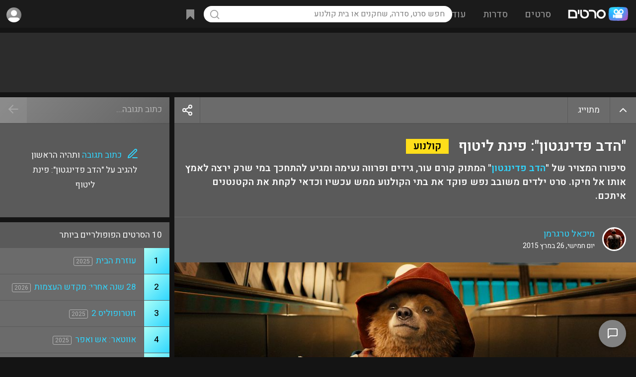

--- FILE ---
content_type: text/html; charset=UTF-8
request_url: https://www.sratim.co.il/viewnews.php?id=1870
body_size: 53156
content:
<!DOCTYPE html>
<html lang="he">
<head><!-- Google tag (gtag.js) -->
<script async src="https://www.googletagmanager.com/gtag/js?id=G-E5V7L0HXTM"></script>
<script>
  window.dataLayer = window.dataLayer || [];
  function gtag(){dataLayer.push(arguments);}
  gtag('js', new Date());
  gtag('config', 'G-E5V7L0HXTM');
</script><meta name="viewport" content="width=device-width, height=device-height, initial-scale=1, maximum-scale=5, user-scalable=1">
<meta name="theme-color" content="#169dff">
<link rel="apple-touch-icon" sizes="180x180" href="/apple-touch-icon.png">
<link rel="icon" type="image/png" sizes="32x32" href="/favicon-32x32.png">
<link rel="icon" type="image/png" sizes="16x16" href="/favicon-16x16.png">
<link rel="manifest" href="/site.webmanifest">
<title>&quot;הדב פדינגטון&quot;: פינת ליטוף - חדשות קולנוע - סרטים</title><meta name="rating" content="general"><meta name="robots" content="index,follow"><meta name="robots" content="index,all"><meta name="classification" content="movies,entertainment,tickets,dvd,games,video,merchandise,stores,purchase"><meta name="audience" content="all"><meta http-equiv="Organization" content="Sratim - The Israeli Movies and TV Shows Portal"><meta http-equiv="Author" content="Eliran Mishal, Sratim - The Israeli Movies and TV Shows Portal"><meta http-equiv="Distribution" content="Global"><meta http-equiv="Copyright" content="Sratim.co.il - The Israeli Movies and TV Shows Portal"><link rel="canonical" href="https://www.sratim.co.il/viewnews.php?id=1870"><style>html { height:100%; scroll-behavior:smooth;}body { min-height: 100%; margin:0; background:#141414; color:#fff; padding-top:56px; text-align:center; display:flex; flex-direction:column; justify-content:center; align-items: center;}.showerror { background:rgba(255,0,0,.15);}.showerror::after { left:0; width:22px; height:22px; line-height:22px; text-align:center; position: absolute; content: '!'; margin: 17px 19px; background:red; color:#fff; font-size:15px; font-weight:600; border-radius:22px; box-shadow:0px 1px 0px 1px rgba(0,0,0,.2);}.showerror.ltr::after { left:auto; right:0;}.noscroll { overflow:hidden;}.donotshow { display:none;}.tt-top, .tt-left, .tt-right { display:flex; position:relative;}* { box-sizing:border-box; font-family:'Heebo',arial; font-display:swap; outline:none; -moz-transition: all .2s; -webkit-transition: all .2s; transition: all .2s;}.ntran { transition:all 0s;}.slideshowimg { display:block; cursor:pointer; min-width:200px; min-height:200px; max-width:100%; max-height:calc(88vh - 120px); background:url('https://cdn.sratim.co.il/ui/loadingsearch.gif'), #3a3a3a; background-position:center center; background-size:50px 50px; background-repeat:no-repeat;}a { text-decoration:none; color:#30d6ff;}.acol { color:#30d6ff; cursor:pointer;}p { margin:0;}table, tr, td { padding:0; margin:0; border-spacing: 0; border-collapse: separate;}*::-webkit-scrollbar { width:12px; height:5px;}*::-webkit-scrollbar-track { border-radius: 8px; background:transparent;}*::-webkit-scrollbar-thumb { height: 56px; background-clip: content-box; background: rgba(255,255,255,.5);}.tinyscroll::-webkit-scrollbar { width:5px;}.tinyscroll::-webkit-scrollbar-track { border-radius:3px; background:transparent;}.tinyscroll::-webkit-scrollbar-thumb { background:rgba(255,255,255,.3);  border-radius:4px; cursor:pointer;}.alignopp { text-align:left;}.optionsisopen { opacity:1!important;}.addtowatchlist > .options { position: absolute; z-index: 10; right: 0; top: 100%; background: #069bda; color: #FFF; box-shadow:-2px 5px 5px rgb(0,0,0,.2); border-radius:2px; border-top-right-radius:0; overflow:hidden;}.addtowatchlist.selected.optionsisopen { background:url("[data-uri]") #fc25a0; background-size:24px 24px; background-position:center; background-repeat:no-repeat;}.title_cover_img .addtowatchlist > .options { width:100%; border-radius:0px; background: rgb(134,134,134); background: -moz-linear-gradient(-45deg, rgba(134,134,134,1) 0%, rgba(99,99,99,1) 100%); background: -webkit-linear-gradient(-45deg, rgba(134,134,134,1) 0%,rgba(99,99,99,1) 100%); background: linear-gradient(135deg, rgba(134,134,134,1) 0%,rgba(99,99,99,1) 100%); filter: progid:DXImageTransform.Microsoft.gradient( startColorstr='#868686', endColorstr='#636363',GradientType=1 ); font-size:14px;}.addtowatchlist.selected > .options > div.selected, .title_cover_img_watchlist_checked > .options > div.selected { background-color: #fc25a0;}.addtowatchlist > .options > div { white-space:nowrap; height:46px; line-height:46px; border-bottom:1px solid rgba(0,0,0,.1);}.title_cover_img .addtowatchlist > .options > div { height:40px; line-height:40px;}.addtowatchlist > .options > div > div:nth-child(1), .addtowatchlist > .options > div > div:nth-child(2) { display:inline-block; vertical-align:top;}.addtowatchlist > .options > div > div:nth-child(2) { padding-left:25px; font-size:15px;}.addtowatchlist > .options > div > div:nth-child(1) { width:46px; height:46px; background-repeat:no-repeat!important; background-position:center!important; background-size:22px 22px!important;}.title_cover_img .addtowatchlist > .options > div > div:nth-child(1) { width:40px; height:40px; background-size:24px!important;}.addtowatchlist > .options > div:hover { box-shadow:inset 0 0 0 100px rgba(0,0,0,.1); border-bottom:1px solid transparent;}.addtowatchlist > .options > div:last-of-type { border-bottom:0;}.title-rating .item-gauge__wrapper--huge, .title-rating-abs .item-gauge__wrapper--huge { --gauge-circle-size: 35px; --score-number-font-size: 35px; --score-container-padding: 0px;}.item-gauge__wrapper--huge { --gauge-circle-size: 30px; --score-number-font-size: 30px; --score-container-padding: 0px;}.item-gauge__wrapper { position: relative; display: flex; align-items: center; flex-direction: column; text-decoration: none; padding: var(--score-container-padding); --circle-border-width: 10; --transition-length: 1s; contain: content; will-change: opacity; margin-right:8px;}.title-rating-abs .item-gauge__wrapper { margin-right:0;}.item-gauge__wrapper--pass { color: #ffffff; fill: #5a5a5a; stroke: #31cdf6; float:left;}.item-gauge__svg-wrapper { position: relative; height: var(--gauge-circle-size);}.item-gauge { stroke-linecap: round; width: var(--gauge-circle-size); height: var(--gauge-circle-size);}.item-gauge-base { opacity: 0.1; stroke: var(--circle-background); stroke-width: var(--circle-border-width);}.item-gauge-arc { fill: none; stroke: var(--circle-color); stroke-width: var(--circle-border-width); animation: load-gauge var(--transition-length) ease forwards; animation-delay: 250ms;}.item-gauge__percentage { width: 100%; height: var(--gauge-circle-size); position: absolute; font-family: var(--report-font-family-monospace); font-size: calc(var(--gauge-circle-size)*0.37 + 1.3px); line-height: 0; text-align: center; top: calc(var(--score-container-padding) + var(--gauge-circle-size)/2);}.item-gauge__percentage:empty:before { content: '?'; color:rgba(255,255,255,.35);}.sicon { display:inline-block; vertical-align:top; width:24px; height:24px; line-height:30px; background-position:center center!important; background-size:contain!important; background-repeat:no-repeat;}.sicon-text { display:inline; vertical-align:top; margin-right:10px; line-height:30px;}.sicon-text u { text-decoration:none; color:#30d6ff;}.svgbg_black_left_arrow { background:url("[data-uri]"); }.svgbg_black_right_arrow { background:url("[data-uri]"); }.svgbg_blue_ticket { background:url("[data-uri]"); }.svgbg_blue_ticket_lrg { background:url("[data-uri]"); }.svgbg_blue_mail_lrg { background:url("[data-uri]"); }.svgbg_blue_heart_lrg { background:url("[data-uri]"); }.svgbg_blue_bookmark_lrg { background:url("[data-uri]"); }.svgbg_blue_star { background:url("[data-uri]"); }.svgbg_gray_star { background:url("[data-uri]"); }.svgbg_gold_star { background:url("[data-uri]"); }.svgbg_black_star { background:url("[data-uri]"); }.svgbg_white_ticket { background:url("[data-uri]"); }.svgbg_white_play_circle { background:url("[data-uri]"); }.svgbg_white_plus { background:url("[data-uri]"); }.svgbg_white_plus_lrg { background:url("[data-uri]"); }.svgbg_plus_lrg { background:url("[data-uri]"); }.svgbg_white_check { background:url("[data-uri]"); }.svgbg_white_check_lrg { background:url("[data-uri]"); }.svgbg_white_check_light { background:url("[data-uri]"); }.svgbg_blue_play { background:url("[data-uri]"); }.svgbg_white_play { background:url("[data-uri]"); }.svgbg_white_pencil { background:url("[data-uri]"); }.svgbg_white_pencil_square { background:url("[data-uri]"); }.svgbg_blue_pencil_square { background:url("[data-uri]"); }.svgbg_blue_pencil_write { background:url("[data-uri]"); }.svgbg_white_photo { background:url("[data-uri]"); }.svgbg_white_arrowdown { background:url("[data-uri]"); }.svgbg_white_backarrow { background:url("[data-uri]"); }.svgbg_white_x { background:url("[data-uri]"); }.svgbg_white_fb { background:url("[data-uri]"); }.svgbg_color_google { background:url("[data-uri]"); }.svgbg_white_youtube { background:url("[data-uri]"); }.svgbg_purple_award { background:url("[data-uri]"); }.svgbg_white_thumbup { background:url("[data-uri]"); }.svgbg_white_thumbdown { background:url("[data-uri]"); }.svgbg_white_more { background:url("[data-uri]"); }.svgbg_white_share { background:url("[data-uri]"); }.svgbg_rank_up { background:url("[data-uri]"); }.svgbg_rank_down { background:url("[data-uri]"); }.svgbg_rank_nochange { background:url("[data-uri]"); }.svgbg_white_heart { background:url('[data-uri]'); }.svgbg_white_bell { background:url('[data-uri]'); }.svgbg_blue_bell { background:url('[data-uri]'); }.svgbg_white_bookmark { background:url('[data-uri]'); }.svgbg_white_eye { background:url('data:image/svg+xml,%3Csvg xmlns="http%3A%2F%2Fwww.w3.org%2F2000%2Fsvg" width="1em" height="1em" preserveAspectRatio="xMidYMid meet" viewBox="0 0 24 24"%3E%3Cg fill="none" stroke="white" stroke-linecap="round" stroke-linejoin="round" stroke-width="1.75"%3E%3Cpath d="M15 12a3 3 0 1 1-6 0a3 3 0 0 1 6 0Z"%2F%3E%3Cpath d="M2.458 12C3.732 7.943 7.523 5 12 5c4.478 0 8.268 2.943 9.542 7c-1.274 4.057-5.064 7-9.542 7c-4.477 0-8.268-2.943-9.542-7Z"%2F%3E%3C%2Fg%3E%3C%2Fsvg%3E'); }.svgbg_white_uneye { background:url('data:image/svg+xml,%3Csvg xmlns="http%3A%2F%2Fwww.w3.org%2F2000%2Fsvg" width="1em" height="1em" preserveAspectRatio="xMidYMid meet" viewBox="0 0 24 24"%3E%3Cpath fill="none" stroke="white" stroke-linecap="round" stroke-linejoin="round" stroke-width="1.75" d="M13.875 18.825A10.05 10.05 0 0 1 12 19c-4.478 0-8.268-2.943-9.543-7A9.97 9.97 0 0 1 4.02 8.971m5.858.908a3 3 0 1 1 4.243 4.243M9.878 9.878l4.242 4.242M9.88 9.88L6.59 6.59m7.532 7.532l3.29 3.29M3 3l3.59 3.59m0 0A9.953 9.953 0 0 1 12 5c4.478 0 8.268 2.943 9.543 7a10.025 10.025 0 0 1-4.132 5.411m0 0L21 21"%2F%3E%3C%2Fsvg%3E'); }.svgbg_white_trash { background:url('data:image/svg+xml,%3Csvg xmlns="http%3A%2F%2Fwww.w3.org%2F2000%2Fsvg" width="1em" height="1em" preserveAspectRatio="xMidYMid meet" viewBox="0 0 24 24"%3E%3Cpath fill="none" stroke="white" stroke-linecap="round" stroke-linejoin="round" stroke-width="1.75" d="m19 7l-.867 12.142A2 2 0 0 1 16.138 21H7.862a2 2 0 0 1-1.995-1.858L5 7m5 4v6m4-6v6m1-10V4a1 1 0 0 0-1-1h-4a1 1 0 0 0-1 1v3M4 7h16"%2F%3E%3C%2Fsvg%3E'); }.svgbg_white_xws { background:url('data:image/svg+xml,%3Csvg xmlns="http%3A%2F%2Fwww.w3.org%2F2000%2Fsvg" width="1em" height="1em" preserveAspectRatio="xMidYMid meet" viewBox="0 0 24 24"%3E%3Cpath fill="none" stroke="white" stroke-linecap="square" stroke-linejoin="square" stroke-width="2" d="M6 18L18 6M6 6l12 12"%2F%3E%3C%2Fsvg%3E'); }.svgbg_white_filter { background:url('data:image/svg+xml,%3Csvg xmlns="http%3A%2F%2Fwww.w3.org%2F2000%2Fsvg" width="1em" height="1em" preserveAspectRatio="xMidYMid meet" viewBox="0 0 24 24"%3E%3Cpath fill="none" stroke="white" stroke-linecap="square" stroke-linejoin="square" stroke-width="2" d="M3 4a1 1 0 0 1 1-1h16a1 1 0 0 1 1 1v2.586a1 1 0 0 1-.293.707l-6.414 6.414a1 1 0 0 0-.293.707V17l-4 4v-6.586a1 1 0 0 0-.293-.707L3.293 7.293A1 1 0 0 1 3 6.586V4Z"%2F%3E%3C%2Fsvg%3E'); }.svgbg_black_filter { background:url('data:image/svg+xml,%3Csvg xmlns="http%3A%2F%2Fwww.w3.org%2F2000%2Fsvg" width="1em" height="1em" preserveAspectRatio="xMidYMid meet" viewBox="0 0 24 24"%3E%3Cpath fill="none" stroke="black" stroke-linecap="square" stroke-linejoin="square" stroke-width="2" d="M3 4a1 1 0 0 1 1-1h16a1 1 0 0 1 1 1v2.586a1 1 0 0 1-.293.707l-6.414 6.414a1 1 0 0 0-.293.707V17l-4 4v-6.586a1 1 0 0 0-.293-.707L3.293 7.293A1 1 0 0 1 3 6.586V4Z"%2F%3E%3C%2Fsvg%3E'); }.svgbg_ranking_arrow_up { background:url('[data-uri]'); }.svgbg_ranking_arrow_down { background:url('[data-uri]'); }.svgbg_white_arrow_down { background:url('[data-uri]'); }.svgbg_white_info { background:url("[data-uri]"); }.managebut { display:none!important; cursor:pointer; opacity:.5; float:left; position:relative; width:24px; height:24px; background-size:24px!important; background-repeat:no-repeat!important; background-position:center!important; border-radius:3px;}.post-box:hover .managebut, .review-box:hover .managebut, .links-container > div:hover .managebut { display:inline-block!important;}.photo_box_img:hover .managebut, .video_box_img_container_overlay:hover .managebut { position:absolute; top:5px; left:5px; display:inline-block!important;}.links-container > div .managebut { margin-top:4px; margin-right:10px;}.managebut:hover { opacity:1; box-shadow:inset 0 0 0 100px rgba(255,255,255,.1);}.managebut > div { display:none; position:absolute; line-height:normal; left:0; top:24px; background: rgb(134,134,134); background: -moz-linear-gradient(-45deg, rgba(134,134,134,1) 0%, rgba(99,99,99,1) 100%); background: -webkit-linear-gradient(-45deg, rgba(134,134,134,1) 0%,rgba(99,99,99,1) 100%); background: linear-gradient(135deg, rgba(134,134,134,1) 0%,rgba(99,99,99,1) 100%); box-shadow:0px 20px 20px rgba(0,0,0,.35); border-radius:3px; overflow:auto; max-height:97px;}.managebut:hover > div { display:inline-block;}.managebut > div > span { display:inline-block; cursor:pointer; color:#30d6ff; font-size:14px; white-space:nowrap; padding:0 10px!important; height:34px; line-height:34px; min-width:100px;}.managebut > div > span:hover { box-shadow:inset 0 0 0 100px rgba(255,255,255,.1);}.title-ranking-sm, .movietheater-ranking-sm { display:inline-block; vertical-align:top; margin-top:2px; width:18px; height:18px; background-size:100%; background-position:center center; margin-left:8px;}.movietheater-ranking-sm { margin-top:1px;}.title-ranking-change { display:inline-block; width:15px; height:11px; opacity:.5; background-position:center; background-size: 15px;}.opacity20per { opacity:.2;}.opacity30per { opacity:.3;}#footerloadtime { position:fixed; z-index:10; bottom:20px; left:calc(50% - 40px); width:70px; background: rgb(0,0,0); background: -moz-linear-gradient(90deg, rgba(0,0,0,0.4) 0%, rgba(0,0,0,0.7) 100%); background: -webkit-linear-gradient(90deg, rgba(0,0,0,0.4) 0%, rgba(0,0,0,0.7) 100%); background: linear-gradient(90deg, rgba(0,0,0,0.4) 0%, rgba(0,0,0,0.7) 100%); filter: progid:DXImageTransform.Microsoft.gradient(startColorstr="#000000",endColorstr="#000000",GradientType=1); border:2px solid rgba(255,255,255,.35); border-radius:5px; font-size:14px; color:rgba(255,255,255,.75); padding:8px 0; border-top-left-radius:0; border-bottom-left-radius:0; bottom:70px; left:-2px; opacity:.95;}#mainmenu { display:none; position:fixed; z-index: 12; top:0; left:0; right:0; bottom:0; text-align:right; background:rgba(20,20,20,.8);}#mainmenucb:checked+#mainmenu { display:block;}#header_container > tbody > tr > td:nth-child(1) { display:none; }#header_container > tbody > tr > td:nth-child(2) { width:30%; white-space:nowrap; }#header_container > tbody > tr > td:nth-child(3) { width:40%; text-align:center; white-space:nowrap; }#header_container > tbody > tr > td:nth-child(3) table td:nth-child(2) { width:56px; }#header_container > tbody > tr > td:nth-child(4) { width:30%; text-align:left; }.mainmenu_topbar { position:absolute; z-index:2; top:0; right:0; background-image:linear-gradient(220deg,#5a5a5a,#474747); box-shadow:0 0 0 1px rgba(0,0,0,.1); width:100%; max-width:300px; height:56px; float:right;}.mainmenu_align { display:inline-block; direction:rtl; width:100%;}.mainmenu_close { float:right; display: inline-block; width:56px; height:56px; cursor: pointer;}.mainmenu_close div { display: inline-block; background:url("[data-uri]"); background-color:#fff; background-position:center center; background-repeat:no-repeat; background-size:24px 24px; vertical-align: middle; text-align: center; width: 32px; height: 32px; margin: 12px 10px; border-radius: 20px;}.mainmenu_close svg { margin-top:5px; stroke:#000; width:24px; height:24px;}.mainmenu_sections { display:inline-block; direction:rtl; margin-top:56px; width:100%; max-width:300px; height:calc(100% - 56px); overflow:auto; text-align:right; background-image:linear-gradient(220deg,#5a5a5a,#474747);}.mainmenu_section { display:inline-block; vertical-align:top; width:calc(100%);}.mainmenu_section_option { padding:0 22px;}.mainmenu_section_option svg { width:24px; height:24px; display:inline-block; vertical-align:middle; margin-left:15px; stroke:#FFF; stroke-linecap:round; stroke-width:1.1; fill:transparent;}.mainmenu_section_option > div { display:inline-block; font-size:17px; font-weight:500; color:#FFF;}.mainmenu_section_option:hover { background:rgba(255,255,255,.1);}.mainmenu_section_options { padding:10px 0; border-bottom: 1px solid rgba(0,0,0,.1);}.mainmenu_section_options a { display:block; vertical-align:middle; height:38px; line-height:38px;}#header { position:fixed; z-index:11; direction:rtl; top:0; left:0; right:0; height:56px; background:#1b1b1b; text-align:center;}.header_shadow { box-shadow: 0 1px 0px 1px rgb(0,0,0,.05), 0 1px 4px 1px rgb(0,0,0,.35);}#header * { -webkit-user-select: none; -moz-user-select: none; -ms-user-select: none; -o-user-select: none; user-select: none; -webkit-tap-highlight-color:transparent;}.header_dsk_menu_option { display:inline-block; padding: 12px 0; height: 56px; line-height: 34px;}.header_dsk_menu_option > div:nth-child(1) { font-size:19px; font-weight:500; padding:0 17px; border-radius:17px; color:rgba(255,255,255,.5);}.header_dsk_menu_option:hover > div:nth-child(1) { background:rgba(255,255,255,.1); color:rgba(255,255,255,1);}.header_dsk_menu_option > div:nth-child(2) { position:absolute; z-index:10; display:none; padding-top:15px;}.header_dsk_menu_option:hover > div:nth-child(2) { display:block;}.header_dsk_menu_option > div:nth-child(2) > div { border-radius:12px; padding:25px; line-height:100%; background-image:linear-gradient(220deg,#5a5a5a,#474747); box-shadow:4px 22px 54px 0 rgba(0,0,0,0.35);}.header_dsk_menu_option > div:nth-child(2) > div > div { display:table-cell; width:150px;}.header_dsk_menu_option > div:nth-child(2) > div:nth-child(1) > div { width:200px;}.header_dsk_menu_option > div:nth-child(2) > div > div > div { color:rgba(255,255,255,.5); font-size:16px; padding:2px 5px 16px 5px;}.header_dsk_menu_option > div:nth-child(2) > div > div > a { display:block; padding:7px 5px; color:#FFF; font-size:17px; font-weight:100;}.header_dsk_menu_option > div:nth-child(2) > div > div:nth-child(1) > a { font-weight:500;}.header_dsk_menu_option > div:nth-child(2) > div > div > a:hover { color:#30d6ff;}.header_align { display:inline-block; text-align:center; width:100%; }#header_container { display:table; width:100%; vertical-align:top; height:56px; line-height:56px; text-align:right;}.header_menu_but { display:inline-block; cursor:pointer; vertical-align:top; text-align:center; width:56px; height:56px;}.header_menu_but div { display:inline-block; width:27px; height:27px; vertical-align:middle; background:url("[data-uri]"); background-repeat:no-repeat; background-position:center; opacity:.5; border-radius:20px;}.header_search_but { cursor:pointer; vertical-align:top; text-align:center; width:34px; height:34px; margin:11px 0 11px 11px; border-radius:20px;}.header_search_but svg { vertical-align:top; margin-top:6px; opacity:.5;}.header_menu_logo { display:inline-block; vertical-align:top; height:56px; width:100%; max-width:154px; background:url('https://cdn.sratim.co.il/ui/2021logo_wht.svg'); background-position:center center; background-size:121px; background-repeat:no-repeat;}.header_menu_search { position:relative; display:inline-block; vertical-align:top;}.header_menu_search_results { position:absolute; overflow:hidden; text-align:right; right:0; left:0; top:66px; height: auto; line-height: normal; background:#252525; border-radius:5px; vertical-align:top; color:#999; box-shadow:1px 1px 8px rgba(0,0,0,.75);}.header_menu_search_results_container { overflow-y:auto; max-height:500px;}.header_menu_search_results_container .search_result { min-height:28px; border-bottom:1px solid rgba(255,255,255,.05);}.header_menu_search_results_container a:last-of-type .search_result { border-bottom:0;}.header_menu_search_results_loading { background:url('https://cdn.sratim.co.il/ui/loadingsearch.gif'); background-position:center center; background-size:contain; background-repeat:no-repeat; height:46px;}.header_menu_search_results_type { height:46px; line-height:46px; padding:0 12px; text-align:center;}.search_overlay { display:none; position:absolute; background:rgba(0,0,0,0); top:0; bottom:0; left:0; right:0; z-index:10;}.search_empty { padding:15px; font-size:14px; text-align:center;}.search_result { padding:8px;}.search_result:hover, a:focus .search_result { background:rgba(255,255,255,.1);}.search_result_title_cover_img_container { display:inline-block; width:100%; max-width:48px; max-height:71px; vertical-align:top;}.search_result_title_cover_img { position:relative; display:inline-block; width:100%; padding-top:147.7%!important; background-position:center center!important; background-repeat:no-repeat!important; background-size:cover!important; box-shadow:inset 0 0 0 200px rgba(0,0,0,0), inset 0 0 0 1px rgba(255,255,255,.2);}.search_result_title_mt_cover_img { background-size:contain!important;}.search_result_title_cover_info { display:inline-block; vertical-align:top; padding:1px 12px 1px 3px; width:calc(100% - 50px);}.search_result_title_cover_info_name { display:inline-block; padding-left:8px; font-size:17px;}.title-icon-service { display:inline-block; vertical-align:middle; width:24px; height:24px; background-size:contain; margin-right:5px;}.search_result_title_cover_info .title-icon-service { float:left;}.search_result_title_cover_icon, .search_result_title_cover_actors, .search_result_title_cover_genre { font-size:14px; color:rgba(255,255,255,.5); width:calc(100%); white-space: nowrap; overflow: hidden; text-overflow: ellipsis;}.search_result_title_cover_genre { font-size:12px;}.search_result_title_cover_icon { display:inline-block; direction:ltr; vertical-align:middle; width:auto; color:rgba(255,255,255,.4); border:1px solid rgb(255 255 255 / .4); border-radius:3px; padding:0 3px; font-size:11px; height:16px; line-height:15px; margin-left:4px;}.searchmob_container { display:none; position:fixed; z-index:11; top:0; left:0; right:0; height:56px; background:#323232;}.searchmob_container input { width:100%; background:transparent; direction:rtl; font-size:17px; padding:0 15px; height:55px; color:#FFF;}.searchmob_close { position:absolute; top:0; left:0; height:56px; width:56px; padding-top:16px; text-align:center;}#footer { flex-shrink: 0; width:100%; background-size:cover!important; background-position:top center!important; display:block; text-align:center; vertical-align:top; min-height:300px;}#footer > div { display:inline-grid; width:100%; min-height:300px;}#footer > div > div { display: inline-block; justify-content: center; align-items: center;}#footer > div > div:nth-child(1) { padding-top:40px;}#footer > div > div:nth-child(2) { padding-bottom:20px;}#footer > div > div:nth-child(3) { padding-bottom:50px;}.footer_icons { display:inline-block; direction:ltr; width:100%;}.footer_icons > a { display:inline-block; width:58px; height:58px; padding:10px; margin:10px 5px; border-radius:100%;}.footer_icons > a > svg { margin-top:3px; width:32px; height:32px; fill:#FFF;}.footer_links, .footer_lngs, .footer_copy { direction:rtl;}.footer_links { margin:5px;}.footer_links a { font-size:17px; display:inline-block; margin:10px;}.footer_lngs a, .footer_lngs b { display:inline-block; margin:12px 8px; font-size:14px;}.footer_lngs b { text-decoration:underline;}.footer_copy { opacity:.75; font-size:15px;}.gray-manage-but { cursor:pointer; display:inline-block; font-size:14px; height:32px; line-height:32px; padding:0 12px; color:#FFF!important; background:rgba(0,0,0,.25); margin:0 0 4px 4px;}.gray-manage-but:hover { background:rgba(0,0,0,.35);}.user-icons > input[type=radio] { display:none;}.user-icons > input[type=radio]+label { display:inline-block; position:relative; cursor:pointer; vertical-align:top; margin: 7px; width:calc(20% - 14px); aspect-ratio: 1 / 1; box-sizing: border-box; opacity:.3; background-size:cover!important; background-repeat:no-repeat!important; background-position:center!important; border-radius:150px; box-shadow:0 0 0 3px rgba(255,255,255,1);}.user-icons > input[type=radio]:checked+label, .user-icons > input[type=radio]+label:hover { opacity:1; filter:none; box-shadow:0 0 0 3px rgba(255,255,255,1);}input[type=text],input[type=password] { border:0; outline-width:0;}input::placeholder { color: rgba(0,0,0,.5); opacity: 1; }input:-ms-input-placeholder { color: rgba(0,0,0,.5); }input::-ms-input-placeholder { color: rgba(0,0,0,.5); }input[type=text]:focus,input[type=password]:focus,select:focus,textarea:focus { box-shadow: 0px 0px 0px 2px #00b2ed; transition: box-shadow .35s, border .35s; -ms-transition: box-shadow .35s, border .35s; -moz-transition: box-shadow .35s, border .35s; -webkit-transition: box-shadow .35s, border .35s; -o-transition: box-shadow .35s, border .35s; outline: none;}.mcontainer select:has(option:checked[value='']), .mcontainer input[type=text]:invalid { box-shadow:0px 0px 0px 2px #ffeb3b; background:rgba(255,255,0,.15);}#search { background:url("[data-uri]"),rgba(255,255,255,1); background-size:22px 22px; background-repeat:no-repeat; background-position:11px center; border-radius:20px; color:#000; height:33px; line-height:33px; font-size:16px; padding:0 15px; width:30vw; min-width:500px;}#search:focus, #search:hover { background-color:white; box-shadow:0 0 8px 0px rgb(48, 214, 254), 0 0 0 2px rgb(48, 214, 254)!important;}.header_menu_mycontent { position:relative; display:inline-block; white-space:nowrap; vertical-align:middle; cursor:pointer; height:56px; font-size:15px;}.header_menu_mycontent > div { display:inline-block; border-radius:20px; height:34px; padding:0 8px; margin:11px 7px;}.header_menu_mycontent .header_menu_mycontent_icon { display:inline-block; width:24px; height:24px; vertical-align:top; margin:5px 0; opacity:.5;}.header_menu_mycontent_counter { display:inline-block; color:#FFF; vertical-align:top; height:20px; line-height:21px; padding:0 6px; font-weight:500; background: #fc25a0; margin-top:7px; margin-right:6px; border-radius: 10px;}.header_menu_mycontent_counter:empty { display:none;}.header_menu_user { display:inline-block; position:relative; white-space:nowrap; cursor:pointer; height:56px; line-height:56px; width:56px; text-align:center; font-size:15px; font-weight:500;}.header_menu_user > input[type=checkbox] { display:none;}#usermenu:checked+.usermenu_container { display:block;}.header_menu_user .header_menu_arrow { opacity:.5; display:inline-block; width:24px; height:24px; background:url("[data-uri]"); margin:5px;}.header_menu_user_guest { display:inline-block; position:relative; cursor:pointer; float:left; height:34px; line-height:33px; font-size:14px; font-weight:bold; margin:11px 0; padding:0 8px; border-radius:4px;}.usermenu_container { display:none; position:absolute; top:56px; left:0; width:330px; padding:0; background:#252525; box-shadow:1px 1px 8px rgba(0,0,0,.3); border-radius:5px; overflow:auto; max-height:500px; text-align:right;}.usermenu_container > a > div, .usermenu_container > div { padding:0 15px; font-size:15px; font-weight:normal; height:38px; line-height:38px; border-bottom:1px solid rgba(255,255,255,.05);}.usermenu_container .firstopt { padding:0 15px; height:42px; line-height:42px; border-bottom:1px solid rgba(255,255,255,.05); background:rgba(255,255,255,.1);}.usermenu_container > a:last-of-type > div { border-bottom:0;}.usermenu_container .header_usermenu_option_username { font-size:16px; white-space:nowrap; overflow:hidden; text-overflow:ellipsis;}.usermenu_container .header_usermenu_option_useremail { color:rgba(255,255,255,.5); float:left; font-size:13px; white-space:nowrap; overflow:hidden; text-overflow:ellipsis; max-width:50%;}.header_menu_user_icon { display:inline-block; vertical-align:middle; background:url("https://cdn.sratim.co.il/images/users/ui/g_med.jpg"),#8d8d8d; background-position:center; background-size:cover; background-repeat:no-repeat; width:30px; height:30px; margin:4px; border-radius:34px;}.header_menu_user_icon svg { width:24px; height:23px; margin:2px 1px 2px 1px!important; stroke:#333;}.header_menu_user_text { display:inline-block; vertical-align:top; margin:0 5px; white-space: nowrap; overflow: hidden; text-overflow: ellipsis; max-width:100px; direction:ltr;}.header_menu_user svg { display:inline-block; margin:5px;}#content_container { position:relative; flex: 1 0 auto; direction:rtl; width:100%; text-align:center;}.content_container_addtopspace { padding-top:20px;}#content_container_width { display:inline-block; flex: 1 0 auto; width:calc(100%); max-width:1430px; text-align:right;}.content_container_padding { padding:15px;}.news_box { display:inline-block; margin:5px; width:calc(100% / 5 - 10px);}.news_box_container { position:relative; display:inline-block; width:100%; padding-top: 155%; background: #828282; background: -moz-linear-gradient(-45deg, #828282 0%, #686868 100%); background: -webkit-linear-gradient(-45deg, #828282 0%,#686868 100%); background: linear-gradient(135deg, #828282 0%,#686868 100%); filter: progid:DXImageTransform.Microsoft.gradient( startColorstr='#828282', endColorstr='#686868',GradientType=1 ); background-position:center center!important; background-size:100% 100%!important; box-shadow:inset 0 0 100px 200px rgba(0,0,0,.0); transition:all 5s!important; }.news_box_bg { position:absolute; top:0; right:0; left:0; bottom:0; background: rgb(0,0,0); background: -moz-linear-gradient(180deg, rgba(0,0,0,0.5) 0%, rgba(0,0,0,0.2) 10%, rgba(0,0,0,0) 30%, rgba(0,0,0,0.25) 50%, rgba(0,0,0,0.75) 70%); background: -webkit-linear-gradient(180deg, rgba(0,0,0,0.5) 0%, rgba(0,0,0,0.2) 10%, rgba(0,0,0,0) 30%, rgba(0,0,0,0.25) 50%, rgba(0,0,0,0.75) 70%); background: linear-gradient(180deg, rgba(0,0,0,0.5) 0%, rgba(0,0,0,0.2) 10%, rgba(0,0,0,0) 30%, rgba(0,0,0,0.25) 50%, rgba(0,0,0,0.75) 70%); filter: progid:DXImageTransform.Microsoft.gradient(startColorstr="#000000",endColorstr="#000000",GradientType=1); box-shadow:inset 0 0 0 1px rgba(255,255,255,.35);}.news_box_top { position:absolute; top:16px; right:16px; left:16px; height:37px; line-height:37px;}.news_box_ranking_from { float:left; display:inline-block; vertical-align:top; color:rgba(255,255,255,.5); font-size:13px; font-weight:300; margin:2px;}.news_box_ranking_star { float:left; display:inline-block; margin:2px 6px 2px 2px; width:24px; height:24px;}.news_box_ranking_at { float:left; display:inline-block; vertical-align:top; color:#FFF; font-size:20px;}.news_box_top .news_box_ranking_at, .news_box_top .news_box_ranking_from { line-height:32px;}.news_box_bottom { position:absolute; bottom:45px; right:20px; left:20px;}.news_box_bottom_text { margin-bottom:15px; font-size:27px; font-weight:500; line-height:110%; color:#FFF;}.news_box_bottom_text_large { display:none; font-size:15px; overflow: hidden; text-overflow: ellipsis; padding:5px;}.news_box_bottom_cat { position:absolute; right:20px; bottom:20px; color:#000; background:#ffde1a; padding:0 15px; font-size:18px; font-weight:500;}.user_icon_circle { display:inline-block; vertical-align:top; width:33px; height:33px; background: #666666; background-position:center center!important; background-size:contain!important; border:2px solid #FFF; border-radius:33px;}.section_title { display:table; width:100%; padding:40px 5px 8px 5px; font-size:23px;}.section_menu_sticky * { -webkit-user-select: none; -moz-user-select: none; -ms-user-select: none; -o-user-select: none; user-select: none;}.section_menu_sticky { padding:15px 5px; position:sticky; z-index:4; display:block; width:100%; top:56px; background:#141414; white-space:nowrap;}.section_menu_sticky::-webkit-scrollbar { display: none;}.section_menu_sticky h1, .section_menu_sticky span { display:inline-block; font-size:17px; font-weight:500; padding:0; margin:0;}.section_menu_sticky > div { position:relative; cursor:pointer; display:inline-block; background-color:#717171; padding:0 15px 0 48px; height:38px; line-height:38px; background-size:24px!important; background-repeat:no-repeat!important; background-position:12px 7px!important; margin-left:10px;}.section_menu_sticky > div:hover > div { display:inline-block;}.section_menu_sticky > div:last-of-type { margin-left:0;}.section_menu_sticky > div:hover { box-shadow:inset 0 0 100px rgba(255,255,255,.1);}.section_menu_sticky > div > div { display:none; position:absolute; z-index:3; right:0; top:38px; background: rgb(134,134,134); background: -moz-linear-gradient(-45deg, rgba(134,134,134,1) 0%, rgba(99,99,99,1) 100%); background: -webkit-linear-gradient(-45deg, rgba(134,134,134,1) 0%,rgba(99,99,99,1) 100%); background: linear-gradient(135deg, rgba(134,134,134,1) 0%,rgba(99,99,99,1) 100%); min-width:100%; max-height:400px; overflow:auto; box-shadow:0px 20px 20px rgba(0,0,0,.35);}.section_menu_sticky > div > div > input { display:none;}.section_menu_sticky > div > div > label { cursor:pointer; display:block; font-size:16px; height:38px; line-height:38px; padding:0 12px 0 35px; white-space:nowrap;}.section_menu_sticky > div > div > label:hover { box-shadow:inset 0 0 0 100px rgba(255,255,255,.1);}.section_menu_sticky > div > div > input:checked+label { background:#30d6ff; color:#717171;}.section_title h2 { display:inline-block; margin:0; padding:0; font-size:23px; font-weight:400; white-space:nowrap; color:#FFF;}.section_title_text { display:table-cell; vertical-align:top; padding-left:20px;}.section_title_related_links { display:flex; flex-wrap: nowrap;  vertical-align:top; overflow-x:auto; text-align:left; float:left;}.section_title_related_links::-webkit-scrollbar { height:0;}.section_title_link { display:inline-block; font-size:16px; margin-top:8px; margin-right:15px;}.titlelist { position:relative; z-index:1; margin-bottom:50px;}.titlelist-noresults { text-align:center; font-size:17px; font-weight:300; color:#999; background:#5a5a5a; padding:30px; margin:5px;}.section_title_related_links a { flex: 0 0 auto; color:#FFF;}.section_title_related_links a:first-child { margin-right:0!important;}.section_flex { display:flex; align-items:center; justify-content: center; margin:5px; background:#5a5a5a; text-align:center;}.section_flex > div { flex:1; text-align:right;}.section_mycontent_icon { display:inline-block; width:55px; height:55px; background-size:24px; background-repeat:no-repeat; background-position:center; opacity:.5;}.section_flex_mycontent > div > div:nth-child(1) { vertical-align:middle;}.section_flex_mycontent > div > div:nth-child(2) { display:inline-block; font-size:18px; }.section_watchlist_flex_but { float:left; display:inline-block; cursor:pointer; padding:0 20px; height:55px; line-height:55px; color:#FFF; font-size:17px; font-weight:500; border-right:1px solid #1b1b1b;}.section_watchlist_flex_but:hover { box-shadow:inset 0 0 0 500px rgba(0,0,0,.1);}.section_flex_but { display:inline-block; cursor:pointer; padding:0 20px; height:34px; line-height:34px; background:#fc25a0; color:#FFF; font-size:17px; font-weight:500; border-radius:4px; box-shadow:0 1px 0 1px rgba(0,0,0,.25);}.section_content { position:relative;}.section_content_container { white-space:nowrap; overflow-x:auto; overflow-y:hidden; scrollbar-width: none;}.section_content_container * { white-space:normal;}.section_content_slide { white-space:nowrap; transform:translate(0px,0px);}.section_content_container::-webkit-scrollbar { width: 0 !important; height: 0!important; }.section_content_container { overflow: -moz-scrollbars-none; -ms-overflow-style: none; }.section_arrow_next, .section_arrow_previous { position:absolute; display:inline-block; cursor:pointer; top:0; bottom:0; margin-top:auto; margin-bottom:auto; height:100px; left:-7px; width:25px; background:rgba(0,0,0,1); box-shadow:inset 0 0 0 2px rgba(255,255,255,.5), 0 0 10px 0px rgba(0,0,0,.5); border-radius:4px;}.section_arrow_next > div { display:inline-block; width:30px; height:30px; background:url("[data-uri]"); background-size:30px 30px; background-repeat:no-repeat; background-position:center center;}.section_arrow_previous > div { display:inline-block; width:30px; height:30px; background:url("[data-uri]"); background-size:30px 30px; background-repeat:no-repeat; background-position:center center;}.section_arrow_previous { left:auto; right:-7px;}.section_content_type_titles .section_arrow_next, .section_content_type_titles .section_arrow_previous { top:30%; bottom:59%;}.section_content_type_videos .section_arrow_next, .section_content_type_videos .section_arrow_previous { top:21%; bottom:50%; height:60px;}.section_content_type_people .section_arrow_next, .section_content_type_people .section_arrow_previous { top:32%; bottom:38%;}.section_content_type_photos .section_arrow_next, .section_content_type_photos .section_arrow_previous { top:32%; bottom:32%;}.section_arrow_next > div, .section_arrow_previous > div { width: 100%; height: 100%; opacity:.5;}.title_cover_img_watchlist > div:nth-child(1), .title_cover_img_watchlist_checked > div:nth-child(1) { opacity:.5; position:absolute; z-index:1; display:inline-block; width:39px; top:-27px; right:0; height: 89px; overflow:hidden; font-size:46px;}.title_cover_img_watchlist > div:nth-child(1):before, .title_cover_img_watchlist_checked > div:nth-child(1):before, .title_cover_img_watchlist > div:nth-child(1):after, .title_cover_img_watchlist_checked > div:nth-child(1):after { content:''; display:block; position:absolute; left:-39px; border-top:.5em solid transparent; border-right:1em solid transparent; border-bottom:1em solid #FFF; border-left:1em solid transparent; transform:rotate(-43deg);}.title_cover_img_watchlist > div:nth-child(1):after, .title_cover_img_watchlist_checked > div:nth-child(1):after { transform:rotate(43deg); margin-left:23px;}.title_cover_img_watchlist > div:nth-child(2), .title_cover_img_watchlist_checked > div:nth-child(2) { opacity: .75; position: absolute; z-index:2; display: inline-block; width: 37px; top: -23px; right: 1px; margin-bottom: 0px; height: 85px; overflow: hidden; font-size: 43px;}.title_cover_img_watchlist > div:nth-child(2):before, .title_cover_img_watchlist_checked > div:nth-child(2):before, .title_cover_img_watchlist > div:nth-child(2):after, .title_cover_img_watchlist_checked > div:nth-child(2):after { content:' '; display:block; position:absolute; left:-38px; border-top:.5em solid transparent; border-right:1em solid transparent; border-bottom:1em solid #fc25a0; border-left:1em solid transparent; transform:rotate(-45deg);}.title_cover_img_watchlist > div:nth-child(2):after, .title_cover_img_watchlist_checked > div:nth-child(2):after { transform:rotate(45deg); margin-left:25px;}.title_cover_img_watchlist[watchstatus="1"] > div:nth-child(2), .title_cover_img_watchlist_checked[watchstatus="1"] > div:nth-child(2), .title_cover_img_watchlist[watchstatus="0"] > div:nth-child(2), .title_cover_img_watchlist_checked[watchstatus="0"] > div:nth-child(2) { opacity:1;}.title_cover_img_watchlist[watchstatus="1"] > div:nth-child(2):before, .title_cover_img_watchlist_checked[watchstatus="1"] > div:nth-child(2):before, .title_cover_img_watchlist[watchstatus="1"] > div:nth-child(2):after, .title_cover_img_watchlist_checked[watchstatus="1"] > div:nth-child(2):after { border-bottom:1em solid #fc25a0;}.title_cover_img_watchlist[watchstatus="2"] > div:nth-child(2):before, .title_cover_img_watchlist_checked[watchstatus="2"] > div:nth-child(2):before, .title_cover_img_watchlist[watchstatus="2"] > div:nth-child(2):after, .title_cover_img_watchlist_checked[watchstatus="2"] > div:nth-child(2):after,.title_cover_img_watchlist[watchstatus="3"] > div:nth-child(2):before, .title_cover_img_watchlist_checked[watchstatus="3"] > div:nth-child(2):before, .title_cover_img_watchlist[watchstatus="3"] > div:nth-child(2):after, .title_cover_img_watchlist_checked[watchstatus="3"] > div:nth-child(2):after { border-bottom:1em solid #5a5a5a;}.title_cover, .title_load { position:relative; overflow:hidden; display:inline-block; vertical-align:top; margin:5px; width:calc(100% / 7 - 10px);}.adspace-browse { position:relative; overflow:hidden; display:block; vertical-align:top; margin:5px; width:calc(100% - 10px); text-align:center;}.adspace-browse > .adsbygoogle { position:relative; width:728px; height:90px; vertical-align:top; text-align:center;}.adspace-header { max-width:1430px; margin:10px 0; text-align:center; background:rgba(255,255,255,.1);}.adspace-header > .adsbygoogle { height:120px;} .movietheater_box { position:relative; overflow:hidden; display:inline-block; vertical-align:top; margin:5px; width:calc(100% / 7 - 10px); text-align:center;}.title_load > div { padding-top:147.7%; padding-bottom:79px; background:#5a5a5a; animation: loadingbg 1.5s infinite linear;}@keyframes loadingbg { 0% {background:#242424;} 50% {background:#3a3a3a;} 100% {background:#242424;}}.title_cover_img { position:relative; width:100%; padding-top:148%; background-position:center center!important; background-repeat:no-repeat!important; background-size:cover!important; box-shadow:inset 0 0 0 1px rgba(255,255,255,.35), inset 0 0 0 0 transparent;}.title_cover > a > img { width:100%; height:auto; position:absolute; top:0;}.movietheater_box_img { position:relative; width:100%; padding-top:147.7%; background-position:center 47%!important; background-repeat:no-repeat!important; background-color:#FFF; background-size:60%!important; box-shadow:inset 0 0 0 1px rgba(255,255,255,.35), inset 0 0 0 0 transparent;}.movietheater_box_img div, .movietheater_cover div { position:absolute; color:#124d92; font-size:20px; font-weight: 500; left: 50%; bottom:26%; transform: translate(-50%, 0); white-space:nowrap;}.movietheater_box_info { padding:6px; background:#717171; text-overflow:ellipsis; color:#FFF; font-size:15px; font-weight:500;}.movietheater_box_text { display:inline-block; overflow:hidden; vertical-align:top; white-space:nowrap; text-overflow:ellipsis; max-width:calc(100%);}.title_cover_img_watchlist { opacity:0;}.title_cover_img_watchlist, .title_cover_img_watchlist_checked { position:absolute; top:0; right:0; left:0;}.title_cover_img_watchlist > div:nth-child(3), .title_cover_img_watchlist_checked > div:nth-child(3) { position:absolute; z-index:3; width:40px; height:44px; background-size:24px; background-repeat:no-repeat; background-position:center; top:0; right:0;}.title_cover_img_watchlist_checked div:nth-child(3) { background-size:24px; background-position:center; background-repeat:no-repeat;}.title_cover_img_watchlist_checked div:nth-child(3).svgbg_white_thumbup { background-position:center 9px!important;}.title_cover_img_watchlist_checked div:nth-child(3).svgbg_white_thumbdown { background-position:center 11px!important;}.title-icon, .title-icon-filled, .title-icon-imdb { display: inline-block; font-size: 12px; padding: 0 4px; text-align: center; min-width: 17px; border: 1px solid #FFF; border-radius: 3px; height: 18px; line-height: 17px; margin-left: 5px; opacity: .5;}.title-icon-filled { background:#FFF; color:#5a5a5a;}.title-icon-filled-imdb { background:#FFF; color:#5a5a5a;}.watchlist-empty > div { display:table-cell; vertical-align:top; padding:30px;}.watchlist-empty > div:nth-child(1) { width:25%; background-position:center center; background-size: 50% 50%; background-repeat:no-repeat;}.watchlist-empty > div:nth-child(2) { width:75%; text-align:right; color:#fff; font-size:15px;}.watchlist-row a { margin-left:10px;}.watchlist-row .title-icon { line-height:18px; color:#fff; opacity:.5;}.title-extra { font-size:13px;}.watchlist-row > div:nth-child(3) { text-align:left!important; padding-left:18px!important;}.title_cover_soon { text-align:center; padding:5px; font-size:15px; font-weight:500; background:rgb(169, 255, 247); background:-moz-linear-gradient(-45deg, rgba(169, 255, 247,1) 0%, rgba(48, 214, 254,1) 100%); background:-webkit-linear-gradient(-45deg, rgba(169, 255, 247,1) 0%,rgba(48, 214, 254,1) 100%); background:linear-gradient(135deg, rgb(169, 255, 247) 0%,rgb(48, 214, 254) 100%); filter:progid:DXImageTransform.Microsoft.gradient( startColorstr='#fbfe30', endColorstr='#ffc430',GradientType=1 ); color:#5a5a5a;}.title_cover_tickets { text-align:center; padding:5px; font-size:15px; font-weight:500; background: rgb(255,120,30); background: rgb(255,145,28); background: -moz-linear-gradient(90deg, rgba(255,145,28,1) 0%, rgba(255,92,30,1) 100%); background: -webkit-linear-gradient(90deg, rgba(255,145,28,1) 0%, rgba(255,92,30,1) 100%); background: linear-gradient(90deg, rgba(255,145,28,1) 0%, rgba(255,92,30,1) 100%); filter: progid:DXImageTransform.Microsoft.gradient(startColorstr="#ff911c",endColorstr="#ff5c1e",GradientType=1); color:#FFF;}.title_cover_ranking { position:relative; text-align:center; padding:5px; font-size:15px; font-weight:500; color:#000; background: rgb(169,255,247); background: -moz-linear-gradient(135deg, rgba(169,255,247,1) 0%, rgba(48,214,254,1) 100%); background: -webkit-linear-gradient(135deg, rgba(169,255,247,1) 0%, rgba(48,214,254,1) 100%); background: linear-gradient(135deg, rgba(169,255,247,1) 0%, rgba(48,214,254,1) 100%); filter: progid:DXImageTransform.Microsoft.gradient(startColorstr="#a9fff7",endColorstr="#30d6fe",GradientType=1);}.title_cover_ranking .title-ranking-change { width:11px; height:9px; background-size:12px; opacity:.5;}.title_cover_ranking .title-ranking-desc { display:inline-block; border-right:1px solid rgba(0,0,0,.15); margin-right:11px; padding-right:11px; font-size:13px; color:rgba(0,0,0,.5); height:18px; line-height:18px; vertical-align:top; margin-top:2px;}.title_cover_info { position:relative; background: #717171; padding:9px 0 8px 0;}.title_cover_info .item-gauge__wrapper--pass, .title_cover_info_s .item-gauge__wrapper--pass { margin-left:8px;}.title_cover_info_s { position:relative; height:47px; background: #717171; padding:9px 0;}.title_cover_info_name, .title_cover_info_name_mt { font-size:17px; line-height:17px;}.title_cover_info_name a { display:flex; flex-wrap: wrap; white-space: nowrap; -webkit-mask-image: -webkit-gradient(linear, calc(20%) center, calc(0%) center, from(rgba(0,0,0,1)), to(rgba(0,0,0,0))); color:#FFF;}.title_cover_info_name_mt a { color:#FFF;}.title_cover_info_name_flow { display:inline-block; position:relative; animation: 3s ease 0s infinite alternate movename;}.title_cover_info_name a > div { padding:6px 10px 6px 5px; white-space:nowrap;}.title_cover_info_name a > div > div { display: inline-block; font-size: 12px; padding: 0 4px; text-align: center; margin-right:3px; min-width: 17px; border: 1px solid #FFF; border-radius: 3px; height: 18px; line-height: 17px; margin-left: 5px; opacity: .5;}@keyframes movename { 0%, 25% { will-change:transform, left, right; transform: translateX(0%); right: 0; left: 100%; } 75%, 100% { will-change:transform, left, right; transform: translateX(100%); right:100%;  left: 0; }}.title_cover_info_button { margin:12px 8px 0 8px; font-size: 14px; height: 31px; background:rgba(255,255,255,.1); text-align: center;}.title_cover_info_button .title_cover_info_button_play { display:inline-block; width:24px; height:24px; background:url("[data-uri]"); vertical-align:top; margin-top:3px; margin-left:5px; fill:#30d6ff;}.title_cover_info_button .title_cover_info_button_ticket { display:inline-block; width:24px; height:24px; background:url("[data-uri]"); vertical-align:top; margin-top:3px; margin-left:5px; fill:#30d6ff;}.title_cover_info_button_text { display:inline-block; vertical-align:top; margin-top:4px; color:#30d6ff;}.g-res-menu-paging { margin:50px 20px; text-align:center;}.g-res-menu-paging > a, .g-res-menu-paging > b { display:inline-block; padding:0 11px; height:32px; line-height:32px; background:#5a5a5a; color:#FFF; font-size:17px; font-weight:500; margin:3px;}.g-res-menu-paging > b { background:#FFF; color:#272727; cursor:default;}.g-res-menu-paging > a:hover { background:#30d6ff; color:#272727;}.tscircle { float:left; position:relative; margin-right:5px;}.tscirclecontainer { position:absolute; direction:ltr; top:8px; left:1px; right:0; text-align:center;}.tscirclenum, .tscirclena { display:inline-block; vertical-align:top; font-size:12px;}.tscirclena { color:rgba(255,255,255,.4);}.tscirclepr { display:inline-block; vertical-align:top; margin-top:-3px; font-size:4.5px;}.video_box { display:inline-block; vertical-align:top; width:calc(100% / 4 - 10px); margin:5px;}.video_box_img_container { position:relative; direction:ltr; cursor:pointer; padding-top: 56.25%; background: #828282; background: -moz-linear-gradient(-45deg, #828282 0%, #686868 100%); background: -webkit-linear-gradient(-45deg, #828282 0%,#686868 100%); background: linear-gradient(135deg, #828282 0%,#686868 100%); filter: progid:DXImageTransform.Microsoft.gradient( startColorstr='#828282', endColorstr='#686868',GradientType=1 ); background-position: center center!important; background-size: cover!important;}.video_box_img_container_overlay { position:absolute; top:0; left:0; right:0; bottom:0; background: -moz-linear-gradient(top, rgba(0,0,0,0) 50%, rgba(0,0,0,0.5) 95%); background: -webkit-linear-gradient(top, rgba(0,0,0,0) 50%,rgba(0,0,0,0.5) 95%); background: linear-gradient(to bottom, rgba(0,0,0,0) 50%,rgba(0,0,0,0.5) 95%); filter: progid:DXImageTransform.Microsoft.gradient( startColorstr='#00000000', endColorstr='#80000000',GradientType=0 ); box-shadow:inset 0 0 0 1px rgba(255,255,255,.35), inset 0 0 0 0 transparent;}.video_box_desc { padding:10px 0; padding-left:10px; font-size:15px; color:#FFF;}.video_box_play { position:absolute; bottom:8px; left:10px; padding-left:32px; background-size:32px 32px; background-repeat:no-repeat; background-position:0 2px;}.video_box_time { display:inline-block; margin:8px 5px; font-size:14px; vertical-align:top; color:#FFF;}.photo_box { display:inline-block; vertical-align:top; margin:5px; width:calc(100% / 5 - 10px);}.photo_box_img, .photo_box_img_add { position: relative; width: 100%; padding-top: 66.66%; background-position: center center!important; background-repeat: no-repeat!important; background-size: cover!important; box-shadow: inset 0 0 0 1px rgba(255,255,255,.35), inset 0 0 0 0 transparent;}.video_box_img, .video_box_img_add { position: relative; width: 100%; padding-top: 56.25%; background-position: center center!important; background-repeat: no-repeat!important; background-size: cover!important; box-shadow: inset 0 0 0 1px rgba(255,255,255,.35), inset 0 0 0 0 transparent;}.video_box_img_add > div { position:absolute; width: 100%; box-shadow: inset 0 0 0 1px rgba(255,255,255,.2), inset 0 0 0 0 transparent; padding-top:calc(28.125% - 12px); top:0; bottom:0; text-align:center; left:0; right:0; color:#FFF; background: rgb(28,28,28); background: -moz-linear-gradient(-45deg, rgba(28,28,28,1) 0%, rgba(35,35,35,1) 100%); background: -webkit-linear-gradient(-45deg, rgba(28,28,28,1) 0%,rgba(35,35,35,1) 100%); background: linear-gradient(135deg, rgba(28,28,28,1) 0%,rgba(35,35,35,1) 100%); filter: progid:DXImageTransform.Microsoft.gradient( startColorstr='#1c1c1c', endColorstr='#232323',GradientType=1 );}.photo_box_img_add > div { position:absolute; width: 100%; box-shadow: inset 0 0 0 1px rgba(255,255,255,.2), inset 0 0 0 0 transparent; padding-top:calc(34.35% - 12px); top:0; bottom:0; text-align:center; left:0; right:0; background: rgb(28,28,28); background: -moz-linear-gradient(-45deg, rgba(28,28,28,1) 0%, rgba(35,35,35,1) 100%); background: -webkit-linear-gradient(-45deg, rgba(28,28,28,1) 0%,rgba(35,35,35,1) 100%); background: linear-gradient(135deg, rgba(28,28,28,1) 0%,rgba(35,35,35,1) 100%); filter: progid:DXImageTransform.Microsoft.gradient( startColorstr='#1c1c1c', endColorstr='#232323',GradientType=1 );}.video_box_img_add > div > div, .photo_box_img_add > div > div { display:inline-block; line-height:24px; height:24px; vertical-align:top; color:#FFF;}.video_box_img_add > div > div:nth-child(1), .photo_box_img_add > div > div:nth-child(1) { width:24px; height:24px; background-position:center; margin-left:10px;}.people_box { display:inline-block; text-align:center; position:relative; vertical-align:top; margin:5px; width:calc(100% / 7 - 10px);}.people_box_img { position: relative; width: 100%; padding-top: 148%; background-position: center center!important; background-repeat: no-repeat!important; background-size: 100%!important; box-shadow: inset 0 0 0 1px rgba(255,255,255,.35), inset 0 0 0 0 transparent; transition:all .2s;}.people_box > a > img { width:100%; height:auto; position:absolute; top:0; right:0;}.people_box_info { padding:6px; background: rgb(67,255,155); background: -moz-linear-gradient(90deg, rgba(67,255,155,1) 0%, rgba(0,205,88,1) 100%); background: -webkit-linear-gradient(90deg, rgba(67,255,155,1) 0%, rgba(0,205,88,1) 100%); background: linear-gradient(90deg, rgba(67,255,155,1) 0%, rgba(0,205,88,1) 100%); filter: progid:DXImageTransform.Microsoft.gradient(startColorstr="#43ff9b",endColorstr="#00cd58",GradientType=1); text-overflow:ellipsis; color:#000; font-size:15px; font-weight:500;}.people_box_info_s { padding:6px; background: #717171; text-overflow:ellipsis; color:#FFF; font-size:15px; font-weight:500;}.people_box_text { display:inline-block; overflow:hidden; vertical-align:top; white-space:nowrap; text-overflow:ellipsis; max-width:calc(100% - 50px);}.people_box_info .people_box_text a { color:#000;}.people_box_info_s .people_box_text a, .movietheater_box_text a { color:#FFF;}.people_box_age { display:inline; margin-right:5px; opacity:.4;}.uicon { display:inline-block; width:30px; height:30px; background-size:contain!important; background-repeat:no-repeat!important; background-position:center!important; border-radius:50px; vertical-align:top; margin-left:10px;}.uicon-noicon { background:url('https://cdn.sratim.co.il/images/users/ui/g_med.jpg'), #a2a2a2; background-size:cover!important;}.gaload > div { visibility:hidden;}.gaload { cursor:default!important; background:url('https://cdn.sratim.co.il/ui/loadingsearch.gif'), #5a5a5a!important; background-position:center center!important; background-size:35px 35px!important; background-repeat:no-repeat!important;}.ovload, .ovloadfinished, .ovdialog, .ovslideshow { position:fixed; display:table-cell; background:rgba(20,20,20,.8);  z-index:11; top:0; left:0; right:0; bottom:0;}.ovslideshow { background:rgba(27,27,27,.95);}.blur { filter:blur(0px);}.ovload > div, .ovloadfinished > div, .ovdialog > div { position:absolute; z-index:11; width:90%; max-width:500px; top:50%; left:50%; -ms-transform:translate(-50%, -50%); transform:translate(-50%, -50%); display:inline-block; border-radius:2px; box-shadow:0 2px 3px 5px rgba(0,0,0,.35); overflow: hidden;}.ovslideshow .slideimg-container { display:inline-block; width:auto; max-width:90%;}.ovslideshow .slideimg-container img { border-radius:2px; box-shadow:0 2px 3px 5px rgba(0,0,0,.35);}.ovslideshow .slideimg-container div { margin-top:10px; display:inline-block; vertical-align:top;}.slideimg-container div:nth-child(3) { width:100px; text-align:left; }.slideimg-container div:nth-child(2) { color:#666666; width:calc(100% - 100px); text-align:center;}.ovslideshow > div { direction:rtl; display:table; width:100%; height:100%;}.ovslideshow > div > div { display:table-row;}.ovslideshow > div > div > div { display:table-cell; vertical-align:middle;}.ovslideshow > div > div:nth-child(1) > div { padding:15px; height:50px; background:rgba(27,27,27);}.ovslideshow > div > div:nth-child(1) > div > div:nth-child(2) { float:right; display:inline-block;}.ovslideshow > div > div:nth-child(3) > div { height:60px; background: rgb(169, 255, 247); background: -moz-linear-gradient(-45deg, rgba(169, 255, 247,1) 0%, rgba(48, 214, 254,1) 100%); background: -webkit-linear-gradient(-45deg, rgba(169, 255, 247,1) 0%,rgba(48, 214, 254,1) 100%); background: linear-gradient(135deg, rgb(169, 255, 247) 0%,rgb(48, 214, 254) 100%); filter: progid:DXImageTransform.Microsoft.gradient( startColorstr='#fbfe30', endColorstr='#ffc430',GradientType=1 ); color: #333; overflow:hidden;}.ovslideshow > div > div:nth-child(3) > div > div:nth-child(1) { box-shadow:0 1px 0 1px rgba(0,0,0,.1);}.ovslideshow > div > div:nth-child(3) > div > div { cursor:pointer; display:inline-block; width:50%; height:60px;}.ovslideshow > div > div:nth-child(3) > div > div:hover { background:rgba(0,0,0,.15);}.slideicon { display:inline-block; vertical-align:top; width:30px; height:60px; line-height:60px; background-size:30px 30px!important; background-repeat:no-repeat!important; background-position:center center!important;}.ovload > div, .ovloadfinished > div { direction:rtl; padding:5px 20px; color:#fff; background: rgb(134,134,134); background: -moz-linear-gradient(-45deg, rgba(134,134,134,1) 0%, rgba(99,99,99,1) 100%); background: -webkit-linear-gradient(-45deg, rgba(134,134,134,1) 0%,rgba(99,99,99,1) 100%); background: linear-gradient(135deg, rgba(134,134,134,1) 0%,rgba(99,99,99,1) 100%); filter: progid:DXImageTransform.Microsoft.gradient( startColorstr='#868686', endColorstr='#636363',GradientType=1 );}.ovdialog > div { direction:rtl; color:rgba(255,255,255,.5); background: rgb(134,134,134); background: -moz-linear-gradient(-45deg, rgba(134,134,134,1) 0%, rgba(99,99,99,1) 100%); background: -webkit-linear-gradient(-45deg, rgba(134,134,134,1) 0%,rgba(99,99,99,1) 100%); background: linear-gradient(135deg, rgba(134,134,134,1) 0%,rgba(99,99,99,1) 100%); filter: progid:DXImageTransform.Microsoft.gradient( startColorstr='#868686', endColorstr='#636363',GradientType=1 );}.ovdialog .form { width:100%; /*max-width:500px;*/}.mcontainer { margin:5px; padding:20px; direction:rtl; color:rgba(255,255,255,.5); background: rgb(134,134,134); background: -moz-linear-gradient(-45deg, rgba(134,134,134,1) 0%, rgba(99,99,99,1) 100%); background: -webkit-linear-gradient(-45deg, rgba(134,134,134,1) 0%,rgba(99,99,99,1) 100%); background: linear-gradient(135deg, rgba(134,134,134,1) 0%,rgba(99,99,99,1) 100%); filter: progid:DXImageTransform.Microsoft.gradient( startColorstr='#868686', endColorstr='#636363',GradientType=1 ); border-radius:3px;}.mcontainer input[type=text], .mcontainer input[type=password], .mcontainer select, .mcontainer textarea { border-bottom: 1px solid transparent; background: rgba(0,0,0,.1); width: 100%; height: 35px; line-height: 36px; padding: 0 10px; border-radius: 3px; color:#FFF; font-size: 15px; border:0;}.rssfeeds > a { display:inline-block; background:rgba(0,0,0,.1); margin:5px; padding:5px 12px; border-radius:4px; color:#FFF!important;}.rssfeeds > a:hover { background:rgba(0,0,0,.2);}.mcontainer input::placeholder { color: rgba(255,255,255,.5); opacity: 1; }.mcontainer textarea { padding: 10px; line-height: 120%; height:auto; resize:none;}.mcontainer input[type=checkbox] { border-bottom: 1px solid transparent; background: rgba(0,0,0,.1);}.mcontainer table td { padding:2px;}.mtitle { padding:0 20px; color:#FFF; font-size:19px;}.smmsg { font-size:13px; padding:5px; text-align:right;}.mcontainer *::placeholder { text-align:right;}.mcontainer a { color:#30d6fe;}.mcontainer select option { color:#333;}.signinform, .signinformpage { display:table; width:100%;}.signinform .butcol-m, .signinformpage .butcol-m { width:100%;}.signinform > div, .signinformpage > div { display:table-row;}.signinform > div > div { display:table-cell; width:50%; vertical-align:top;}.signinform > div > div:nth-child(1) { background: rgb(137,54,201); background: -moz-linear-gradient(45deg, rgba(137,54,201,1) 1%, rgba(18,77,146,1) 100%); background: -webkit-linear-gradient(45deg, rgba(137,54,201,1) 1%,rgba(18,77,146,1) 100%); background: linear-gradient(45deg, rgba(137,54,201,1) 1%,rgba(18,77,146,1) 100%); filter: progid:DXImageTransform.Microsoft.gradient( startColorstr='#8936c9', endColorstr='#124d92',GradientType=1 ); padding:25px 0;}.topboxtitle { padding:20px 25px; color:#FFF; font-size:19px;}.fblogin-container, .googlelogin-container { padding: 0 6%;}.fblogin, .googlelogin { width:100%;}.fblogin > div, .googlelogin > div { display:inline-block; vertical-align:middle;}.fblogin > div:nth-child(1), .googlelogin > div:nth-child(1) { margin-left:5px; width:24px; height:24px; background-size:22px; margin-left:6px; background-position:center; background-repeat:no-repeat;}.googleloginopt { margin-bottom:10px;}.dialogmenu { display:flex;}.dialogmenu > div { cursor:pointer; flex-grow:1; text-align:center; flex:1 1 0; width:0; height:44px; line-height:44px; align-items:center; font-size:17px; background:rgba(0,0,0,.25);}.dialogmenu > div.selected { background:transparent; color:#FFF;}.signinoptions { font-size:13px;}.preitems > div { padding:20px 10%;}.preitems > div > div { display:inline-block; vertical-align:middle;}.preitems > div > div:nth-child(1) { width:50px; height:50px; background-size:50px;}.preitems > div > div:nth-child(2) { width:calc(100% - 50px); padding-right:25px; color:rgba(255,255,255,.5); font-size:15px; text-align:right;}.btitle { font-size:17px; font-weight:500; color:#FFF;}.form textarea, .form input[type=text], .form select { width:100%; background:transparent; border:none; color:#fff; box-shadow:none; font-size:16px;}.form select option { color:#000;}.form textarea { height:150px; resize:none;}.form input[type=checkbox]+label { padding:0 10px;}*::placeholder { color:rgba(255,255,255,.5);}.ovdialog > div a { color:#30d6fe!important;}.ovdialog .title { background:rgba(0,0,0,.25); color:#FFF; padding-right:15px; height:45px; line-height:45px; text-align:right;}.ovdialog .filters { width:100%; text-align:center; background: rgb(255,255,255,.85); font-size:15px; cursor:pointer; color:#000;}.ovdialog .filters > div { display:inline;}.ovdialog .filters > div:nth-child(1) { display:inline-block; width: 22px; height: 22px; vertical-align: middle; background-repeat: no-repeat; background-size: 22px; background-position: center; margin-left:7px;}.ovdialog .filters > div:nth-child(2) { padding:13px 0 13px 0; height:auto!important; line-height:normal;}.filters select { padding:13px; font-size:15px; -webkit-padding-end: 30px !important; -webkit-padding-start: 15px !important; color:#000; width:100%; -webkit-appearance: none; -moz-appearance: none; text-indent: 1px; text-overflow: ellipsis; background:url('data:image/svg+xml,%3Csvg xmlns="http%3A%2F%2Fwww.w3.org%2F2000%2Fsvg" width="1em" height="1em" preserveAspectRatio="xMidYMid meet" viewBox="0 0 24 24"%3E%3Cpath fill="%2300000026" fill-rule="evenodd" d="m6 7l6 6l6-6l2 2l-8 8l-8-8z"%2F%3E%3C%2Fsvg%3E'); background-position:15px center; background-repeat:no-repeat;}.filters select::-ms-expand { display: none;}.filters table { width:100%;}.filters td { width: 2%;}.ovdialog .list { max-height:calc(70vh - 149px); overflow:auto; border-bottom: 1px solid rgba(0,0,0,.1);}.ovdialog .list-sec > div { background:rgba(0,0,0,.1); padding:10px 20px 11px 0; text-align:right; font-size:14px;}.ovdialog ::-webkit-scrollbar { width:8px; }.xscroll ::-webkit-scrollbar { height:8px; }.ovdialog ::-webkit-scrollbar-track, .xscroll ::-webkit-scrollbar-track { background:transparent; }.ovdialog ::-webkit-scrollbar-thumb, .xscroll ::-webkit-scrollbar-thumb { background: rgba(255,255,255,.3); }.ovdialog .list > div, .ovdialog .form > div { display:table; width:100%; border-spacing: 0; border-collapse: separate;}.ovdialog .list > div > div, .ovdialog .form > div > div { display:table-row;}.ovdialog .list > div > div > div, .ovdialog .form > div > div > div { box-shadow:inset 0 0 0 500px rgba(255,255,255,.0); display:table-cell; border-bottom:1px solid rgba(0,0,0,.1); padding:10px 0 11px 0; text-align:right;}.ovdialog .list > div > div > div:nth-child(1) { width:25px;}.ovdialog .list-iw > div > div > div:nth-child(1) { width:25px; padding:10px 20px 11px 20px;}.ovdialog .list-pad > div > div > div:nth-child(1) { padding:10px 15px;}.ovdialog .list > div > div > div { vertical-align:middle;}.ovdialog .list > div > div.watchlist-row > div:last-of-type { width:20px; padding:0 20px 0 20px;}.ovdialog .form > div > div > div:last-of-type { padding:15px 20px;}.ovdialog .simsub { padding:0!important; border-bottom:0!important; box-shadow:0!important; background:rgba(255,255,255,.1); font-size:17px;}.ovdialog .simsub:hover > div { box-shadow:none!important;}.simsub > div { display:table!important; padding:0!important; width:100%!important; table-layout: fixed; border-bottom:0!important;}.simsub > div > div { display:table-cell; width:2%; text-align:center; cursor:pointer; border-radius:0; padding: 0 20px; color:#FFF; height: 50px; line-height:50px; border-left:1px solid rgba(0,0,0,.1);}.simsub > div > div:last-of-type { border-left:0;}.simsub .col { background:#00d814;}.simsub .colred { background:#d80000;}.simsub > div > div:hover { box-shadow:inset 0 0 0 500px rgb(255,255,255,.15);}.simsub > div > div:active { line-height:50px;}.title .close, .signinform .close { cursor:pointer; opacity:.5; width:45px; height:45px; background-position:center center; background-repeat:no-repeat; background-size:24px 24px; float:left;}.signinform .close { position:absolute; top:5px; right:5px;}.dialogscreens { height:345px; display:flex; flex-direction:column; justify-content:space-evenly; align-content:center; align-items:stretch; flex-wrap:nowrap;}.watchlist-row > div:nth-child(1) { width:50px!important; background-repeat:no-repeat; background-position:center; background-size:20px;}.ovslideshow .close { cursor:pointer;}.ovslideshow .svgbg_white_x { cursor:pointer; opacity:.5; width:25px; height:25px; background-position:center center; float:left;}.ovload > div > div, .ovloadfinished > div > div { display:inline-block; line-height:35px; vertical-align:top;}.ovload > div > div:nth-child(1) { width:35px; height:35px; margin-left:12px; background:url('https://cdn.sratim.co.il/ui/loadingsearch.gif'); background-position:center center; background-size:35px 35px; background-repeat:no-repeat;}.ovloadfinished > div > div:nth-child(1) { width:35px; height:35px; margin-left:12px; background:url('[data-uri]'); background-position:center center; background-size:24px 24px; background-repeat:no-repeat;}.signinhelp { font-size:14px; padding-top:12px;}.signinhelp > div { font-size:16px; padding:10px 0 20px 0;}input[type=text]:disabled, select:disabled, textarea:disabled { color:rgba(255,255,255,.35);}.formph { padding:0 6%;}.formph > div > div { padding:3px 0;}.formph input[type="text"], .formph input[type="password"], .formph select, .formph textarea { color:#FFF; font-size:15px;}.formph *::placeholder { text-align:right;}.form *::placeholder { color:rgba(255,255,255,.5);}.formph input[type="text"]:not(.input-warning), .formph input[type="password"]:not(.input-warning), .formph select, .formph textarea, .formph .input-warning { border-bottom:1px solid transparent; background:rgba(0,0,0,.1); width:100%; height:35px; line-height:36px; padding:0 10px; border-radius:3px; }.butcol-s, .butcol-m, .butcol-l, .butcol-fb, .butcol-google { position:relative; display:inline-block; cursor:pointer; color:#fff; background:#fc25a0; border:none; border-radius:3px; box-shadow:0 1px 0 1px rgba(0,0,0,.25); transition:all 0s;}.butcol-m.loading { color:transparent!important;}.butcol-m.loading > div, .butcol-fb.loading > div, .butcol-google.loading > div { position:absolute; margin:0; top:0; bottom:0; right:0; left:0; width:100%; height:32px; background:url('https://cdn.sratim.co.il/ui/loadingsearch.gif'); background-position:center center; background-size:contain; background-repeat:no-repeat;}.butcol-fb *, .butcol-google * { transition:all 0s;}.butcol-fb { background:#2e6eec;}.butcol-fb { background:#2e6eec;}.butcol-google { background:#FFF; color:rgba(0,0,0,.75);}.butcol-s:active, .butcol-m:active, .butcol-l:active, .butcol-fb:active { box-shadow:inset 0 1px 0 1px rgba(0,0,0,.2), inset 0 0 0 1px rgba(0,0,0,.1), inset 0 0 0 100px rgba(0,0,0,.15), 0 1px 0 1px rgba(0,0,0,0); color:rgba(255,255,255,.75);}.butcol-google:active { box-shadow:inset 0 1px 0 1px rgba(0,0,0,.2), inset 0 0 0 1px rgba(0,0,0,.1), inset 0 0 0 100px rgba(0,0,0,.15), 0 1px 0 1px rgba(0,0,0,0); color:rgba(0,0,0,.5);}.butcol-s { font-size:14px; padding:0 10px; height:28px; line-height:28px;}.butcol-s:active { line-height:30px; }.butcol-m, .butcol-fb, .butcol-google { font-size:16px; padding:0 20px; height:35px; line-height:35px;}.butcol-m:active, .butcol-fb:active { line-height:37px; }.butcol-l { font-size:17px; padding:0 15px; height:36px; line-height:36px;}.butcol-l:active { line-height:38px; }#fbloginurl { display: block;}.rate { float: right; height: 46px; padding: 0;}.rate:not(:checked) > input { position:absolute; top:-9999px;}.rate:not(:checked) > label { float:left; width:28px; overflow:hidden; white-space:nowrap; cursor:pointer; font-size:30px; color:#4c4c4c;}.rate:not(:checked) > label:before { content: '★';}.rate > input:checked ~ label { color: #30d6fe;}.signinform input::placeholder { color:rgba(255,255,255,.5); opacity:1;}.gdpr-cookie-law--is-hidden { display:none;}.madialog-bg { position:fixed; z-index:1000000001; top:0; left:0; right:0; bottom:0; background:rgba(0,0,0,.75);}.madialog-menu { position:fixed; z-index:1000000002; left:0; right:0; bottom:0; background:#FFF; color:#333; border-top-left-radius:15px; border-top-right-radius:15px; direction:rtl; padding-bottom:20px;}.madialog-menu > div:nth-child(1) { padding:15px; font-size:20px; font-weight:500; margin:0 25px 17px 25px; border-bottom:1px solid rgba(0,0,0,.15);}.madialog-app { display:flex; margin:15px 25px 0 25px; width:calc(100% - 50px); align-items:center;}.madialog-app > div { display:block; text-align:right; font-weight:500;}.madialog-app > div:nth-child(1) { width:50px; height:50px; border-radius:12px; margin-left:15px; background-color:rgba(0,0,0,.05);}.madialog-app-store > div:nth-child(1) { background:url('https://cdn.sratim.co.il/ui/appicon.svg'); background-repeat:no-repeat; background-size:cover; background-position:center;}.madialog-app-browser { cursor:pointer;}.madialog-app-browser > div:nth-child(1) { background:url('[data-uri]') rgba(0,0,0,.05); background-repeat:no-repeat; background-size:65%; background-position:center; box-shadow:inset 0 0 0 1px rgba(0,0,0,.1);}.madialog-app > div:nth-child(2) { width:calc(73% - 50px); font-size:17px; color:#333;}.madialog-app > div:nth-child(3) { width:calc(27%); text-align:center; font-size:16px; height:36px; line-height:36px; border-radius:34px;}.madialog-app-store > div:nth-child(3) { background:#2196f3; color:#FFF;}.madialog-app-browser > div:nth-child(3) { background:rgba(0,0,0,.05); color:#808080;}.adspace-comments { margin:10px 0; padding:0;}.mobbackbut { opacity:.5; width:35px; height:56px; background-position:6px center!important; background-size:26px!important; background-repeat:no-repeat!important;}.mobonl { display:none;}@media (max-width:1460px) { .section_arrow_next {  border-top-left-radius:0px;  border-bottom-left-radius:0px;  border-top-right-radius:4px;  border-bottom-right-radius:4px;  left:5px; } .section_arrow_previous {  border-top-left-radius:4px;  border-bottom-left-radius:4px;  border-top-right-radius:0px;  border-bottom-right-radius:0px;  right:5px; }}@media (max-width:1240px) { .header_menu_logo { background-size:auto 28px!important; background:url('https://cdn.sratim.co.il/ui/sratimicon.svg') no-repeat 8px center; max-width:63px; }}@media (max-width:1040px) { body { touch-action: pan-x pan-y; } .header_dsk_menu_option { display:none; } #content_container_width { width:calc(100%); margin:0; } .content_container_padding { padding:10px!important; } .mobdisnon { display:none!important; } .mobonl { display:inline-block!important; } .header_menu_but { width:45px; text-align:left; } .header_menu_but div { margin:4px 4px 4px 6px; } .news_box { width:calc(19% - 10px)!important; } .title_cover { width:calc(18% - 10px)!important; } .video_box { width:calc(30% - 10px)!important; } .photo_box { width:calc(18% - 10px)!important; } .people_box { width:calc(18% - 10px)!important; } .titlelist .title_cover, .titlelist .people_box, .titlelist .title_load, .titlelist .movietheater_box { width:calc(20% - 10px)!important; } .section_menu_sticky { padding:0!important; } .section_menu_sticky > div { margin-left:1px; text-overflow: ellipsis; white-space: nowrap; overflow: hidden; width: calc((100% / 3) - 1px); height:44px; line-height:44px; padding:0 11px 0 34px; background-position:8px 10px!important; } .section_menu_sticky > div:hover > div { display:none; } .section_menu_sticky > div.hover > div { display:inline-block; } .section_menu_sticky > div > div { position:fixed; z-index:3; top:auto; bottom:0; left:0; right:0; } .section_menu_sticky > div > div > label { height:42px; line-height:42px; font-size:17px; border-bottom:1px solid rgba(0,0,0,.1); padding:0 15px 0 35px; } .section_menu_sticky > div.hover > b { background:rgba(0,0,0,.75); position:fixed; z-index:2; display:inline-block; top:0; bottom:0; left:0; right:0; } .section_menu_sticky h1, .section_menu_sticky span { text-overflow: ellipsis; white-space: nowrap; overflow: hidden; width:100%; font-size:15px; font-weight:400; } .section_flex_mycontent > div > div:nth-child(1) { display:inline-block; vertical-align:top; } .section_flex_mycontent > div > div:nth-child(2) { padding:15px 0 15px 15px; width:calc(100% - 55px); } .section_watchlist_flex_but { border-top:1px solid #1b1b1b; border-right:0; width:100%; text-align:center; margin-top:10px; } .titlelist { padding:0 5px; } .section_title { padding:25px 15px 8px 15px!important; } .section_title_link { font-size:15px!important; margin-right:20px!important; } .header_menu_mycontent_counter { position:absolute; right:15px; z-index:1; text-indent: -9999px; height:11px; margin-top:4px; } .news_box_bottom { left:10px!important; right:10px!important; bottom:30px!important; } .news_box_bottom_text { font-size:19px!important; margin-bottom:15px!important; } .news_box_bottom_cat { font-size:16px!important; right:10px; bottom:12px; padding: 0 12px; } .section_arrow_next, .section_arrow_previous { display:none; } .section_content_slide > div:nth-child(1) { margin-right:15px; } .section_content_slide > div:last-of-type { margin-left:15px; } .section_arrow_next {  width:10%!important;  background: -moz-linear-gradient(left, rgba(0,0,0,.7) 0%, rgba(0,0,0,0) 100%)!important;  background: -webkit-linear-gradient(left, rgba(0,0,0,.7) 0%,rgba(0,0,0,0) 100%)!important;  background: linear-gradient(to right, rgba(0,0,0,.7) 0%,rgba(0,0,0,0) 100%)!important;  filter: progid:DXImageTransform.Microsoft.gradient( startColorstr='#000000', endColorstr='#00000000',GradientType=1 )!important; } .section_arrow_previous {  width:10%!important;  background: -moz-linear-gradient(left, rgba(0,0,0,0) 0%, rgba(0,0,0,.7) 100%)!important;  background: -webkit-linear-gradient(left, rgba(0,0,0,0) 0%,rgba(0,0,0,.7) 100%)!important;  background: linear-gradient(to right, rgba(0,0,0,0) 0%,rgba(0,0,0,.7) 100%)!important;  filter: progid:DXImageTransform.Microsoft.gradient( startColorstr='#00000000', endColorstr='#000000',GradientType=1 )!important; } .section_arrow_next > div, .section_arrow_previous > div { background:none!important; } .news_box_top .news_box_ranking_from { font-size:12px!important; line-height:32px; } .news_box_top .news_box_ranking_at { font-size:16px!important; line-height:32px; } .news_box_top .news_box_ranking_star { width:20px; height:20px; margin:3px 5px 3px 3px; } #header_container > tbody > tr > td:nth-child(1) { width:34px; display:table-cell; } #header_container > tbody > tr > td:nth-child(1):empty { width:12px; } #header_container > tbody > tr > td:nth-child(3) table { width:100%; } #header_container > tbody > tr > td:nth-child(4) { width:30px; } #header_container td:nth-child(2) { width:48px!important; text-align:center; } #header_container td:nth-child(5) { width:35px!important; text-align:center; } #header_container td:nth-child(3) { text-align:center; width:auto!important; white-space:nowrap; } .header_search_but { margin:11px!important; } .header_menu_search { width:calc(100% - 37px); } .header_menu_search_results { position:fixed; top:56px!important; bottom:0; border-radius:0!important; } .header_menu_search_results_container { max-height:100%; overflow-x:hidden; } .usermenu_container { max-height:100%!important; } .usermenu_container { position:fixed!important; width:100%!important; top:56px!important; right:0!important; left:0!important; bottom:0!important; border-radius:0!important; overflow:auto!important; } .usermenu_container > a > div.header_usermenu_option, .usermenu_container > div.header_usermenu_option { height:44px!important; line-height:44px!important; font-size:15px!important; } .news_box_top { top:10px!important; right:10px!important; left:10px!important; } .news_box_top svg { margin: 3px 6px 3px 4px!important; } .user_icon_circle { width:30px!important; height:30px!important; } .title_cover_img_watchlist, .title_cover_img_watchlist_checked { opacity:1!important; } .ovload > div, .ovdialog > div:nth-child(2), .ovloadfinished > div, .ovdialog > div:nth-child(2) { width:90%!important; max-width:90%!important; } .ovdialog .signinform > div > div { display:block!important; width:100%; } .preitems > div { padding:12px 25px; } .preitems > div > div:nth-child(2) { font-size:14px; } .signinform .close { left:5px; right:auto; } .signinform > div > div:nth-child(1) { padding:20px 0; } .ovdialog > div { width:100%; transform:none; bottom:0; right:0; left:0; top:auto; } .watchlist-empty > div { display:block!important; width:100%!important; } .watchlist-empty > div:nth-child(1) { margin:20px 0 20px 0; background-size:80% 80%!important; } .watchlist-empty > div:nth-child(2) { text-align:center!important; padding:0 30px 30px 30px; } #search { width:100%; min-width:100%; } .header_menu_mycontent > div { padding:0; } .header_menu_user { width:45px; text-align:right; } .header_menu_user.bbava { width:35px; } .section_title h2 { font-size:20px; } .section_flex { margin:5px 0; }  .mcontainer { margin:0; border-radius:0; } .adspace-browse > .adsbygoogle { width:100%; height:65px; } .adspace-header { margin:5px 0; background:none; } .adspace-header > .adsbygoogle { height:60px; } .footer_links a { font-size:16px; } #footer { background-position:top right!important; background-size:auto 100%!important; } #footer > div { background:rgba(0,62,136,.85); }}@media (max-width:600px) { .news_box, .title_cover, .photo_box, .people_box { width:calc(45% - 10px)!important; } .titlelist .title_cover, .titlelist .people_box, .titlelist .title_load, .titlelist .movietheater_box { width:calc(50% - 10px)!important; } .video_box { width:calc(80% - 10px)!important; }}@media (min-width:1040px) {  .tt-top:hover:after{  background:#333;  font-size:14px;  background:rgba(0,0,0,.8);  border-radius:3px;  color:#fff;  content:attr(tt-title);  top:-37px;  left: 50%;  transform: translateX(-50%);  line-height:25px;  padding:3px 8px;  position:absolute;  white-space:nowrap;  z-index:10;  width:auto;  pointer-events: none; } .tt-top:hover:before{  border: solid;  border-color: rgba(0,0,0,.8) transparent;  border-width: 6px 6px 0 6px;  top:-6px;  content: "";  left: calc(50% - 6px);  position: absolute;  z-index: 1000;  pointer-events: none; } .tt-left:hover:after{  white-space:nowrap;  background:#333;  font-size:14px;  background:rgba(0,0,0,.8);  border-radius:3px;  color:#fff;  content:attr(tt-title);  top:calc(50% - 15px);  right: calc(100% + 6px);  line-height:25px;  height:25px;  padding:2px 10px;  position:absolute;  z-index:10;  width:auto;  pointer-events: none; } .tt-left:hover:before{  border-top: 6px solid transparent;  border-bottom: 6px solid transparent;  border-left: 6px solid rgba(0,0,0,.8);  top:calc(50% - 6px);  right:calc(100%);  content: "";  position: absolute;  z-index: 10;  pointer-events: none; } .tt-right:hover:after{  white-space:nowrap;  background:#333;  font-size: 14px;  background: rgba(0,0,0,.8);  border-radius: 3px;  color: #fff;  content: attr(tt-title);  top: calc(100% - 27px);  left: calc(100% + 6px);  vertical-align:top;  line-height: 25px;  height: 25px;  padding: 2px 10px;  position: absolute;  z-index: 10;  width: auto;  pointer-events: none; } .tt-right:hover:before{  border-top: 6px solid transparent;  border-bottom: 6px solid transparent;  border-right: 6px solid rgba(0,0,0,.8);  top:calc(50% - 6px);  left:calc(100%);  content: "";  position: absolute;  z-index: 10;  pointer-events: none; } .tt-right-float:hover:after{  white-space:nowrap;  background:#333;  font-size: 14px;  background: rgba(0,0,0,.8);  border-radius: 3px;  color: #fff;  content: attr(tt-title);  top: calc(50% - 27px);  right: calc(-100% - 6px);  vertical-align:top;  line-height: 25px;  height: 25px;  padding: 2px 10px;  position: relative;  z-index: 10;  width: auto;  float: left;  pointer-events: none; } .tt-right-float:hover:before{  border-top: 6px solid transparent;  border-bottom: 6px solid transparent;  border-right: 6px solid rgba(0,0,0,.8);  top:calc(50% - 6px);  right:-6px;  float: right;  content: "";  position: relative;  z-index: 10;  pointer-events: none; } .bsoh1:hover { box-shadow:inset 0 0 0 500px rgba(0,0,0,.1); } .bsoh15:hover { box-shadow:inset 0 0 0 500px rgba(0,0,0,.15); } .bsoh2:hover { box-shadow:inset 0 0 0 500px rgba(0,0,0,.2); } .bsoh25:hover { box-shadow:inset 0 0 0 500px rgba(0,0,0,.25); } .tinyscroll::-webkit-scrollbar-thumb:hover {  background:rgba(255,255,255,.5); } .mainmenu_close:hover div {  box-shadow:0 0 0 5px rgba(0,0,0,.1);  opacity:1; } .search_result_title_cover_img:hover {  box-shadow:inset 0 0 0 200px rgba(0,0,0,.15), inset 0 0 0 1px rgba(255,255,255,.35); } .footer_icons > a:hover {  box-shadow:inset 0 0 0 50px rgba(255,255,255,.15); } .header_menu_mycontent:hover .header_menu_mycontent_icon {  opacity:1; } .header_menu_user:hover .header_menu_arrow {  opacity:1; } .usermenu_container > a > div:hover, .usermenu_container > div:hover {  background:rgba(255,255,255,.1); } .header_menu_mycontent:hover > div, .header_menu_user_guest:hover {  background:rgba(255,255,255,.1); } .header_menu_user:hover .header_menu_user_icon {  box-shadow:0 0 0 4px rgba(255,255,255,.1); } .header_menu_but:hover div {  opacity:1;  background-color:rgba(255,255,255,.1);  box-shadow:0 0 0 4px rgba(255,255,255,.1); } .news_box:hover .news_box_bg {  box-shadow: inset 0 0 0 1px rgba(255,255,255,.75); } .news_box_container:hover {  box-shadow:inset 0 0 100px 200px rgba(0,0,0,.15);  background-size:110% 110%!important; } .section_content:hover .section_arrow_next, .section_content:hover .section_arrow_previous {  box-shadow:inset 0 0 0 2px rgba(255,255,255,.75), 0 0 10px 0px rgba(0,0,0,.75); } .section_content:hover .section_arrow_next div, .section_content:hover .section_arrow_previous div {  opacity:.75; } .section_arrow_next:hover div, .section_arrow_previous:hover div {  opacity:.9!important; } .section_arrow_next:hover, .section_arrow_previous:hover {  box-shadow:inset 0 0 0 2px rgba(255,255,255,1), 0 0 10px 2px rgb(48, 214, 254)!important; } .section_arrow_next:active, .section_arrow_previous:active {  box-shadow:inset 0 0 0 2px rgba(255,255,255,.95), 0 0 20px 1px rgb(48, 214, 254)!important; } .title_cover_img:hover, .movietheater_box_img:hover {  box-shadow:inset 0 0 0 1px rgba(255,255,255,.75), inset 0 0 0 200px rgba(0,0,0,.1); } .title_cover:hover .title_cover_img_watchlist, .title_cover:hover .title_cover_img_watchlist_checked {  opacity:1; } .title_cover_info_button:hover .title_cover_info_button_play {  background:url("[data-uri]"); } .title_cover_info_button:hover .title_cover_info_button_ticket {  background:url("[data-uri]"); } .title_cover_info_button:hover {  background: #30d6ff; } .title_cover_info_button:hover .title_cover_info_button_text {  color:#333; } .title_cover_info_button:hover svg {  fill:#333; } .video_box_img_container:hover .video_box_img_container_overlay {  box-shadow:inset 0 0 0 1px rgba(255,255,255,.75), inset 0 0 0 200px rgba(0,0,0,.15); } .video_box_img:hover, .photo_box_img:hover {  box-shadow: inset 0 0 0 1px rgba(255,255,255,.75), inset 0 0 0 200px rgba(0,0,0,.15); } .video_box_img_add:hover > div, .photo_box_img_add:hover > div {  box-shadow: inset 0 0 0 1px rgba(255,255,255,.75), inset 0 0 0 200px rgba(0,0,0,.15); } .people_box_img:hover {  box-shadow: inset 0 0 0 1px rgba(255,255,255,.75), inset 0 0 0 200px rgba(0,0,0,.15); } .ovdialog .list > div > div:hover > div, .ovdialog .form > div > div:hover > div {  box-shadow:inset 0 0 0 500px rgba(255,255,255,.15); } .ovdialog .close:hover, .ovslideshow .close:hover {  opacity:1; } .rate:not(:checked) > label:hover, .rate:not(:checked) > label:hover ~ label {  color: #30d6fe; } .rate > input:checked + label:hover, .rate > input:checked + label:hover ~ label, .rate > input:checked ~ label:hover, .rate > input:checked ~ label:hover ~ label, .rate > label:hover ~ input:checked ~ label {  color: #30d6fe; } .section_flex_but:hover {  box-shadow:0 1px 0 1px rgba(0,0,0,.25), inset 0 0 0 100px rgba(0,0,0,.1); }}.anchor { display:block; height:100px; margin-top:-100px; visibility:hidden;}h1 { display:inline-block; vertical-align:top; margin:0 0 15px 20px; font-size:30px; line-height:30px; font-weight:600; color:#fff;}#title_side_bar { display: inline-block; vertical-align: top; margin: 0 5px 0 0; width: calc(27% - 5px);}.post-box-write > div > div { width: 100%; display: table-cell; height: 140px; vertical-align: middle; text-align: center; padding: 0 30px;}.news_new_view { display: inline-block; background: #5a5a5a; margin: 0 0 50px 5px; width: calc(73% - 5px);}.news_new_info { padding:20px 20px 15px 20px; border-top:1px solid #6b6b6b;}.news_new_catname { display:inline-block; color:#000; background:#ffde1a; padding: 0 15px; height: 30px; line-height: 30px; margin-bottom: 15px; vertical-align: text-bottom; font-size: 20px; font-weight: 600;}.news_new_menu { position:sticky; z-index:8; top:56px; border-bottom:2px solid rgba(0,0,0,.05); height:54px;}.news_new_share { cursor:pointer; float:left; height:52px; width:52px; font-size:17px; background-color:#6b6b6b; background-repeat:no-repeat!important; background-position:center!important; border-right:1px solid #5a5a5a; padding:0;}.news_new_share:hover { box-shadow:inset 0 0 0 100px rgba(255,255,255,.1);}.news_new_mainmenu { height:52px; line-height:52px; width:calc(100% - 52px); font-size:17px; background:#6b6b6b;}.news_new_mainmenu > a, .news_new_mainmenu > span { display:inline-block; padding:0 20px; color:#FFF; vertical-align:top;}.news_new_mainmenu > span { color:rgba(255,255,255,.5);}.news_new_mainmenu > a:nth-child(1) { padding:0;}.news_new_mainmenu > a:nth-child(1) > div { width:52px; height:52px; background-position:center; background-repeat:no-repeat; transform: rotateX(180deg);}.news_new_mainmenu > a { border-left:1px solid #5a5a5a;}.news_new_mainmenu > a:hover { box-shadow:inset 0 0 0 100px rgba(255,255,255,.1);}.news_new_starpos { padding:25px; display:block; text-align:center; background: rgb(0,69,133); background: -moz-linear-gradient(270deg, rgba(0,69,133,1) 0%, rgba(77,0,152,1) 100%); background: -webkit-linear-gradient(270deg, rgba(0,69,133,1) 0%, rgba(77,0,152,1) 100%); background: linear-gradient(270deg, rgba(0,69,133,1) 0%, rgba(77,0,152,1) 100%); filter: progid:DXImageTransform.Microsoft.gradient(startColorstr="#004585",endColorstr="#4d0098",GradientType=1);}.news_new_star_title { display:table; width:100%; margin:25px 0 30px 0;}.news_new_star_title > div { display:table-cell;}.news_new_star_title > div:nth-child(1), .news_new_star_title > div:nth-child(3) { height:1px; background:rgba(255,255,255,.1);}.news_new_star_title > div:nth-child(2) { white-space:nowrap; padding:0 25px; width:50px; line-height:1px; font-size:34px;}.news_new_starpos > .news_box_ranking_star { float:none; margin:0 12px 0 0; width:36px; height:36px;}.news_new_starpos > .news_box_ranking_at { float:none; font-size:34px; font-weight:500; line-height:42px;}.news_new_starpos > .news_box_ranking_from { float:none; font-size:21px; margin-top:10px;}.news_new_user_icon { display:inline-block; width:42px; height:42px; border-radius:42px; box-shadow:0 0 0 3px #FFF; margin:3px; background-position:center!important; background-size:cover!important;}.news_new_user_info { display:inline-block; height:42px; vertical-align:top; padding:0 15px;}.news_new_user_info > div:nth-child(1) { font-size:18px;}.news_new_user_info > div:nth-child(2) { font-size:14px;}.news_new_bigsubject { display:inline-block; padding:30px 20px 0 20px;}.news_new_description { font-size:19px; text-align:right;}.news_new_description > div:nth-child(1) { padding:0 20px;}.news_new_fulldescription { padding:20px 20px 40px 20px; text-align:right;}.news_new_img_desc { display:inline-block; font-size:15px; padding:10px 20px; background:rgba(0,0,0,.25);}.news_video_container { position:relative; padding-bottom:56.25%;}.news_video_container iframe { position:absolute; top:0; left:0; width:100%; height:100%;}#sendpost { position:sticky; z-index:8; top:56px; box-shadow:0 0 0 2px rgb(0,0,0,.05); background: rgb(134,134,134); background: -moz-linear-gradient(-45deg, rgba(134,134,134,1) 0%, rgba(99,99,99,1) 100%); background: -webkit-linear-gradient(-45deg, rgba(134,134,134,1) 0%,rgba(99,99,99,1) 100%); background: linear-gradient(135deg, rgba(134,134,134,1) 0%,rgba(99,99,99,1) 100%); filter: progid:DXImageTransform.Microsoft.gradient( startColorstr='#868686', endColorstr='#636363',GradientType=1 );}#sendpost textarea { display:block; width:100%; background:transparent; color:#fff; border:none; font-size:17px; resize:none; padding:12px 15px 12px 52px; min-height:52px;}#sendpost textarea::placeholder { color:rgba(255,255,255,.5)!important;}#sendpost-but { position: absolute; top: 0; left: 0; background: #00d814; height: 52px; width: 54px; text-align:center; line-height:52px; cursor:pointer;}#sendpost textarea:invalid+#sendpost-but { filter: grayscale(100%); opacity:.3; cursor:default;}#sendpost-but > svg { margin-top:11px;}#newcomments { display:none;}.post-box-write > div { display: table; width: 100%;}.post-box-write > div > div { width: 100%; display: table-cell; height: 160px; vertical-align: middle; text-align: center; padding: 0 30px;}.post-box-write { cursor: pointer; font-size: 17px; margin-bottom: 1px; padding: 15px; vertical-align: top; max-height: 190px; min-height: 190px; background: #5a5a5a;}.list-box { background:#5a5a5a; font-size:17px; margin-top:10px;}.list-box > div:nth-child(1) { padding:0 15px; height:52px; line-height:52px;}.list-box > a > div { padding:0 15px; height:52px; line-height:52px; text-align:center; color:#FFF;}.list-box > .list > div { display:flex; background:#6b6b6b; margin-bottom: 1px;}.list-box > .list > div:hover { background:#7b7b7b;}.list-box > .list > div > div { height:52px; line-height:52px;}.list-box > .list > div > div:nth-child(1) { flex:2; min-width:52px; border-left:1px solid #5a5a5a; text-align:center; color:#000; font-weight:500; background: rgb(169, 255, 247); background: rgb(169, 255, 247); background: -moz-linear-gradient(135deg, rgba(169, 255, 247, 1) 0%, rgba(48, 214, 254, 1) 100%); background: -webkit-linear-gradient(135deg, rgba(169, 255, 247, 1) 0%, rgba(48, 214, 254, 1) 100%); background: linear-gradient(135deg, rgba(169, 255, 247, 1) 0%, rgba(48, 214, 254, 1) 100%); filter: progid:DXImageTransform.Microsoft.gradient(startColorstr="#a9fff7",endColorstr="#30d6fe",GradientType=1);}.list-box > .list > div > div:nth-child(2) { flex:17; padding:0 15px; white-space: nowrap; text-overflow: ellipsis;}.list-box > .list > div > div:nth-child(2) > div { display: inline-block; font-size: 12px; padding: 0 4px; text-align: center; margin-right: 3px; min-width: 17px; border: 1px solid #FFF; border-radius: 3px; height: 18px; line-height: 17px; margin-left: 5px; opacity: .5;}.post-box { border-bottom: 1px solid #6b6b6b; background:#5a5a5a; padding:15px;}.post-box > div:nth-child(1) { font-size:14px;}.post-box > div:nth-child(2) { font-size:16px; padding-right:35px;}.post-box > div:nth-child(1) > div { display:inline-block; line-height:25px;}.post-box > div:nth-child(1) > div:nth-child(3) { color:rgba(255,255,255,.5);}.post-loadmore { cursor:pointer; padding:15px; text-align:center; background:#5a5a5a; transition:all 0s;}.post-loadmore, .post-loadmore * { transition:all 0s;}.post-loadmore > div { display:inline-block; vertical-align:top; line-height:24px;}.post-loadmore > div:nth-child(1) { width:20px; height:24px; margin-left:8px;}.section_list_bg { background:#141414;}.title_cover, .people_box { width: calc(100% / 5 - 10px);}.news_box { width: calc(100% / 4 - 10.1px);}.section_content_type_titles .section_arrow_next, .section_content_type_titles .section_arrow_previous { top: 34%; bottom: 55%;}#newcomments { display: block; position: fixed; bottom: 20px; right: 20px; width: 55px; height: 55px; border-radius: 55px; background: rgb(129 129 129); padding-top: 13px; line-height: 55px; box-shadow: 0 3px 7px 0 rgb(0,0,0,.3); text-align: center; }#newcomments > div { position:absolute; right:36px; top:-4px; border-radius:15px; padding:0 9px; background:#00d600; height:26px; line-height:26px; color:#FFF; font-size:15px; }#newcomments svg { vertical-align:top; color:rgba(255,255,255,.75); margin-top:2px; }@media (max-width:1040px) { #content_container { padding:0!important; } .news_new_view { width:100%; margin:0; } #title_side_bar { width:calc(100%)!important; margin:0!important; } h1 { font-size:32px; line-height:120%; margin:0 0 0 15px; } #sendpost textarea { font-size:18px; padding: 12px 15px 12px 52px; } #sendpost.title { position:fixed; top:auto; bottom:0; left:0; right:0; } #newcomments { bottom: 64px; right: 10px; } #footer > div > div:nth-child(3) { padding-bottom:100px; }}@media (min-width:1040px) { .post-box-write:hover, .seasons > a > div:hover {  background:#7b7b7b; } .post-loadmore:hover, .review-loadmore:hover {  background:#7b7b7b; }}</style><script async defer type="text/javascript">
const loadFont = (url) => {
  var xhr = new XMLHttpRequest();
  xhr.open('GET', url, true);
  xhr.onreadystatechange = () => {
    if (xhr.readyState == 4 && xhr.status == 200) {
      let css = xhr.responseText;
      css = css.replace(/}/g, 'font-display: swap; }');
      const head = document.getElementsByTagName('head')[0];
      const style = document.createElement('style');
      style.appendChild(document.createTextNode(css));
      head.appendChild(style);
    }
  };
  xhr.send();
}
loadFont('https://fonts.googleapis.com/css?family=Heebo:400,500,600');
</script><script defer src="https://cdn.sratim.co.il/js/jquery-3.5.1.min.js" charset="utf-8"></script></head>
<body><input type="checkbox" id="mainmenucb" class="donotshow"><div id="mainmenu"><div class="mainmenu_topbar"><div class="mainmenu_align"><label class="mainmenu_close" for="mainmenucb"><div></div></div></label></div>
<div class="mainmenu_sections">

<div class="mainmenu_section mainmenu_section_opened">
<div class="mainmenu_section_options" style="display:block;">
<a href="/browse.php?s=latest"><div class="mainmenu_section_option"><div>סרטים חדשים</div></div></a>
<a href="/browse.php?s=intheater"><div class="mainmenu_section_option"><div>עכשיו בקולנוע</div></div></a>
<a href="/browse.php?s=instantwatch"><div class="mainmenu_section_option"><div>סרטים לצפייה ישירה</div></div></a>
<a href="/browse.php?s=comingsoon"><div class="mainmenu_section_option"><div>בקרוב בקולנוע</div></div></a>
<a href="/browse.php?s=ranking"><div class="mainmenu_section_option"><div>דירוג סרטים</div></div></a>
<a href="/browse.php?s=ranking&c=2" class="opensignindialog"><div class="mainmenu_section_option"><div>סרטים שלא צפיתי</div></div></a>
</div>
</div>
<div class="mainmenu_section">
<div class="mainmenu_section_options">
<a href="/browse.php?s=tvshows_latest"><div class="mainmenu_section_option"><div>סדרות חדשות</div></div></a>
<a href="/browse.php?s=tvshows_hot"><div class="mainmenu_section_option"><div>סדרות חמות</div></div></a>
<a href="/browse.php?s=tvshows_instantwatch"><div class="mainmenu_section_option"><div>סדרות לצפייה ישירה</div></div></a>
<a href="/browse.php?s=tvshows_comingsoon"><div class="mainmenu_section_option"><div>סדרות בקרוב</div></div></a>
<a href="/browse.php?s=tvshows_ranking"><div class="mainmenu_section_option"><div>דירוג סדרות</div></div></a>
<a href="/browse.php?s=tvshows_ranking&c=2" class="opensignindialog"><div class="mainmenu_section_option"><div>סדרות שלא צפיתי</div></div></a>
</div>
</div>
<div class="mainmenu_section">
<div class="mainmenu_section_options">
<a href="/browse.php?s=trailers"><div class="mainmenu_section_option"><div>טריילרים חדשים</div></div></a>
<a href="/browse.php?s=people_ranking"><div class="mainmenu_section_option"><div>דירוג אישים</div></div></a>
<a href="/browse.php?s=movietheaters"><div class="mainmenu_section_option"><div>בתי קולנוע</div></div></a>
<a href="/trivia.php"><div class="mainmenu_section_option"><div style="color:#ff25a0;">סרט במתנה!</div></div></a></div>
</div>
</div></div><div id="header"><div class="header_align"><table id="header_container"><tr><td><label class="header_menu_but" for="mainmenucb"><div></div></label></td><td><a href="/" aria-label="Home"><div class="header_menu_logo"></div></a><div class="header_dsk_menu_option"><div>סרטים</div><div><div><div><div>פופולרי</div><a href="/browse.php?s=latest">סרטים חדשים</a><a href="/browse.php?s=intheater">עכשיו בקולנוע</a><a href="/browse.php?s=instantwatch">סרטים לצפייה ישירה</a><a href="/browse.php?s=comingsoon">בקרוב בקולנוע</a><a href="/browse.php?s=ranking">דירוג סרטים</a><a href="/browse.php?s=ranking&c=2" class="opensignindialog">סרטים שלא צפיתי</a></div><div><div>ז'אנרים מובילים</div><a href="/browse.php?g=128">ישראלי</a><a href="/browse.php?g=65536">פעולה</a><a href="/browse.php?g=64">הרפתקאות</a><a href="/browse.php?g=1048576">קומדיה</a><a href="/browse.php?g=131072">פשע</a><a href="/browse.php?g=8">דוקומנטרי</a></div><div><div>&nbsp;</div><a href="/browse.php?g=16">דרמה</a><a href="/browse.php?g=8192">משפחה</a><a href="/browse.php?g=1">אימה</a><a href="/browse.php?g=256">מדע בדיוני</a><a href="/browse.php?g=16384">מתח</a><a href="/browse.php?g=1024">מיסתורין</a></div></div></div></div><div class="header_dsk_menu_option"><div>סדרות</div><div><div><div><div>פופולרי</div><a href="/browse.php?s=tvshows_latest">סדרות חדשות</a><a href="/browse.php?s=tvshows_hot">סדרות חמות</a><a href="/browse.php?s=tvshows_instantwatch">סדרות לצפייה ישירה</a><a href="/browse.php?s=tvshows_comingsoon">סדרות בקרוב</a><a href="/browse.php?s=tvshows_ranking">דירוג סדרות</a><a href="/browse.php?s=tvshows_ranking&c=2" class="opensignindialog">סדרות שלא צפיתי</a></div><div><div>ז'אנרים מובילים</div><a href="/browse.php?s=tvshows_ranking&amp;g=128">ישראלי</a><a href="/browse.php?s=tvshows_ranking&amp;g=65536">פעולה</a><a href="/browse.php?s=tvshows_ranking&amp;g=64">הרפתקאות</a><a href="/browse.php?s=tvshows_ranking&amp;g=1048576">קומדיה</a><a href="/browse.php?s=tvshows_ranking&amp;g=131072">פשע</a><a href="/browse.php?s=tvshows_ranking&amp;g=8">דוקומנטרי</a></div><div><div>&nbsp;</div><a href="/browse.php?s=tvshows_ranking&amp;g=16">דרמה</a><a href="/browse.php?s=tvshows_ranking&amp;g=8192">משפחה</a><a href="/browse.php?s=tvshows_ranking&amp;g=1">אימה</a><a href="/browse.php?s=tvshows_ranking&amp;g=256">מדע בדיוני</a><a href="/browse.php?s=tvshows_ranking&amp;g=16384">מתח</a><a href="/browse.php?s=tvshows_ranking&amp;g=1024">מיסתורין</a></div></div></div></div><div class="header_dsk_menu_option"><div>עוד</div><div><div><div><a href="/browse.php?s=trailers">טריילרים חדשים</a><a href="/browse.php?s=people_ranking">דירוג אישים</a><a href="/browse.php?s=movietheaters">בתי קולנוע</a><a href="/trivia.php" style="color:#ff25a0;">סרט במתנה!</a></div></div></div></div></td><td><div class="header_menu_search"><input type="text" id="search" placeholder="חיפוש" maxlength="50" autocomplete="off" /></div><a href="/browse.php?c=1"><div class="header_menu_mycontent opensignindialog"><div><div class="header_menu_mycontent_icon svgbg_white_bookmark"></div><div class="header_menu_mycontent_counter"></div></div></div></a></td><td><label class="header_menu_user opensignindialog" for="usermenu"><input type="checkbox" id="usermenu" /><div class="header_menu_user_icon"></div></label></td></tr></table></div></div></div><div id="content_container"><div class="search_overlay"></div><div class="searchmob_container"><input type="text" id="searchmob" placeholder="חפש סרט, סדרה, שחקנים או בית קולנוע" maxlength="50" autocomplete="off" /><div class="searchmob_close"><svg xmlns="http://www.w3.org/2000/svg" width="24" height="24" viewBox="0 0 24 24" fill="none" stroke="currentColor" stroke-width="3" stroke-linecap="square" stroke-linejoin="square"><line x1="18" y1="6" x2="6" y2="18"></line><line x1="6" y1="6" x2="18" y2="18"></line></svg></div></div><script>
window.onload = function () {
    
    window.scrollmo = false;
    window.nextitemsbut = '<div class="section_arrow_next"><div></div></div>';
    window.previousitemsbut = '<div class="section_arrow_previous"><div></div></div>';
    
    function phtxt() {
        if ($(window).width() > 1040) {
            var ph = "חפש סרט, סדרה, שחקנים או בית קולנוע";
            $('.section_content_container').each(function(){ if (($(this).find('.section_content_slide > div').width() * $(this).find('.section_content_slide > div').length) > $(this).width()) { $(this).closest('.section_content').append(window.nextitemsbut + window.previousitemsbut); } });
        }
        else {
            var ph = "חיפוש";
            $('.section_arrow_next,.section_arrow_previous').remove();
        }
        $('#search').attr('placeholder',ph);
    }
    
    phtxt();
    $(window).on('resize', function(){ phtxt(); });
    
    function olload(str){
        $('.ovload,.ovdialog').remove();
        $('#content_container,#header').addClass('blur');
        $('body').addClass('noscroll').append('<div class="ovload"><div><div></div><div>' + str + '</div></div></div>');
    }
    
    function olloadfinished(str){
        $('.ovload,.ovdialog').remove();
        $('body').append('<div class="ovloadfinished"><div><div></div><div>' + str + '</div></div></div>');
        setTimeout(function() {
            $('.ovloadfinished').fadeOut(300);
            $('body').removeClass('noscroll');
        }, 1500);
    }
    
    function oldialog(state,data = null,maxwidth = 700,close = true){
        if (state == 'open') {
            $('.search_overlay').hide();
            $('#content_container').removeClass('opacity20per');
            $('#search').blur();
            $('.header_menu_search_results').remove();
            $('.ovload').remove();
            var closeclass = "";
            if (close) { closeclass = " close"; }
            $('body').append('<div class="ovdialog' + closeclass + '"><div style="max-width:' + maxwidth + 'px;">' + data + '</div></div>');
        }
        else {
            $('#content_container,#header').removeClass('blur');
            $('.ovdialog,.ovslideshow').remove();
            $('.photo_box .active').removeClass('active');
            $('body').removeClass('noscroll');
        }
    }
    
    function reassignurls() {
        var addcururl = encodeURIComponent(window.location.href);
        $('#fbloginurl').attr('href','/fblogin.php?loc=' + addcururl);
        $('#googleloginurl').attr('href','/googlelogin.php?loc=' + addcururl);
        if (addcururl.search("signin.php") >= 0 || addcururl.search("signup.php") >= 0 || addcururl.search("forgot.php") >= 0 || addcururl.search("confirm.php") >= 0 || addcururl.search("confirm_password.php") >= 0 || addcururl.search("resendconfirm.php") >= 0) { addcururl = "/"; }
        $('#loc').val(addcururl);
    }
    
    function slideshow(state,cur = 1) {
        var cntimgs = 0;
        var imgpicked = 0;
        $('.photo_box a').each(function(){
            if (!$(this).hasClass('photo_box_upload') && !$(this).hasClass('managebut')) {
                cntimgs++;
                if (imgpicked != 1 && (cntimgs == cur || (cur == 'n' && (window.slideshow_cur + 1) == cntimgs && window.slideshow_cur != window.slideshow_tot) || (cur == 'n' && window.slideshow_cur == window.slideshow_tot && cntimgs == 1) || (cur == 'p' && (window.slideshow_cur - 1) == cntimgs && window.slideshow_cur != 1) || (cur == 'p' && window.slideshow_cur == 1 && cntimgs == window.slideshow_tot))) {
                    imgpicked = 1;
                    window.slideshow_cur = cntimgs;
                    window.slideshow_data = $(this).attr('href');
                }
            }
        }).promise().done(function(){
            window.slideshow_tot = cntimgs;
            if (imgpicked == 1) {
                $('.ovslideshow').remove();
                $('body').addClass('noscroll').append('<div class="ovslideshow"><div><div><div><div class="svgbg_white_x close"></div><div class="close">' + window.titlename + '</div></div></div><div><div><div class="slideimg-container"><img src="' + window.slideshow_data + '" class="slideshowimg" /><div>' + window.slideshow_cur + ' מתוך ' + window.slideshow_tot + '</div></div></div></div><div><div><div class="slideprevious"><div class="slideicon svgbg_black_right_arrow"></div></div><div class="slidenext"><div class="slideicon svgbg_black_left_arrow"></div></div></div></div></div></div></div>');
            }
        });
    }
    
    function searchui() {
        if (window.searchuiison == true) {
            $('.search_overlay').show();
            $('#content_container').addClass('opacity20per');
        }
        else {
            $('.search_overlay').hide();
            $('#content_container').removeClass('opacity20per');
            $('#search').blur();
            $('.header_menu_search_results').remove();
        }
    }
    
    /*
    setTimeout(function(){
        $(document).gdprCookieLaw({
            moreLinkHref: 'https://www.sratim.co.il/privacypolicy.php',
            desc: 'שים לב, אתר זה עושה שימוש בעוגיות על מנת להבטיח לך את חווית הגלישה הטובה ביותר',
            moreLinkText: 'למד עוד',
            btnAcceptText: 'אישור',
            animationName: 'fade'
        });
    },1500);
    */
    
    function getcurtransform(obj) {
        var transformMatrix = obj.css("-webkit-transform") ||
        obj.css("-moz-transform")    ||
        obj.css("-ms-transform")     ||
        obj.css("-o-transform")      ||
        obj.css("transform");
        var matrix = transformMatrix.replace(/[^0-9\-.,]/g, '').split(',');
        return matrix[12] || matrix[4];
    }
    
    $.fn.isInViewport = function() {
        var elementTop = $(this).offset().top;
        var elementLeft = $(this).offset().left + $(this).width() + ($(window).width() / 2);
        var elementBottom = elementTop + $(this).outerHeight();
        var viewportTop = $(window).scrollTop();
        if ($(this).closest('.section_content_slide').length > 0) {
            var curx = Math.round(Number(getcurtransform($(this).closest('.section_content_slide'))));
            var curs = $(this).closest('.section_content_container').scrollLeft();
            var viewportLeft = $(this).closest('.section_content_slide').offset().left - curx + curs;
        }
        else { var viewportLeft = 0; } 
        var viewportBottom = viewportTop + ($(window).height() * 1.5);
        return elementBottom > viewportTop && elementTop < viewportBottom && elementLeft >= viewportLeft;
    };
    
    function llmodule(){
        $('.ll-bg,.ll-img,.loadmore').each(function(){
            if ($(this).isInViewport()) {
                if ($(this).hasClass('loadmore')) {
                    if (!window.ajaxload) {
                        window.ajaxload = true;
                        loadresults('loadmore');
                    }
                }
                else if ($(this).hasClass('ll-bg')) {
                    var curbg = $(this).css('background');
                    if (curbg == 'none') { curbg = "#212121"; }
                    $(this).css('background','url(\'' + $(this).attr('ll-data') + '\'), ' + curbg);
                    $(this).removeClass('ll-bg');
                    $(this).removeAttr('ll-data');
                }
                else {
                    $(this).attr('src',$(this).attr('ll-data'));
                    $(this).removeClass('ll-img');
                    $(this).removeAttr('ll-data');
                }
            }
        });
    }
    $(window).on('resize scroll', function() { llmodule(); });
    
    $('.section_content_container').scroll(function() { llmodule(); });
    llmodule();
    
    $(document).on('click','.madialog-app-browser',function(){
        $('.madialog-bg,.madialog-menu').remove();
        $.ajax({ type: 'POST', url: "/sendajax.php", data: { appdialog : 'off' } });       
    });
    
                $(document).on('click','.submitform',function(){
        var focuson = 0;
        $(this).closest('form').find('input[type=text],input[type=password],select').each(function(){
            if ($(this).val().trim() == '' && focuson == 0) {
                $(this).focus();
                focuson = 1;
            }
        });
        if (focuson == 0) {
            $(this).closest('form').submit();
            olload('טוען, אנא המתן...');
        }
    });
            function opensignindialog() {
        $('#mainmenucb').prop('checked',false);
        olload('טוען, אנא המתן...');
        $.getJSON('/getajax.php', {signindialog:true}, function (data, textStatus, jqXHR){
            oldialog('open',data,800);
            reassignurls();
        });
    }
    $(document).on('click','.dialogmenu > div',function() {
        if (!$(this).hasClass('selected')) {
            $(this).closest('.dialogmenu').find('div').removeClass('selected');
            $(this).addClass('selected');
            var ds = $(this).attr('ds');
            $('.dialogscreens').hide();
            $('.dialogscreen' + ds).show();
        }
    });
    $(document).on('click','#signinbut',function(){
        var loc = $('#loc').val();
        var signinp = $('#signinp').val();
        var email = $('#email').val();
        var password = $('#password').val();
        if (!$(this).hasClass('loading') && email.trim() != '' && password.trim() != '') {
            $('.thirdpartiesloginopt,.signinoptions').slideUp(100);
            $(this).addClass('loading').append('<div></div>');
            if (signinp == 'true') {
                $('.formph').submit();
            }
            else {
                $.ajax({
                    type: 'POST',
                    url: "/signin.php",
                    data: $('.formph').serialize(),
                    success: function(data, status) {
                        if (data == 1) { if (loc == '/') { window.location.href = "/"; } else { location.reload(); } }
                        else if (data == 2) { window.location.href = "/signin.php?captcha=true&loc=" + loc; }
                        else if (data == 4) { window.location.href = "/resendconfirm.php?notconfirm=true"; }
                        else { window.location.href = "/signin.php?loc=" + loc; }
                    }
                });
            }
            $('#email,#password').attr('disabled','disabled');
        }
    });
    $(document).on('click','.opensignindialog',function(){ opensignindialog(); return false; });
        $(document).on('click','.sharebut',function(){
        var shareurl = $(this).attr('share-url');
        navigator.share({
            title: "\"הדב פדינגטון\": פינת ליטוף - חדשות קולנוע",
            text: "\"הדב פדינגטון\": פינת ליטוף - חדשות קולנוע",
            url: shareurl,
        });
    });
    $(document).on('mousedown','.close, .ovslideshow .close,.ovslideshow > div > div > div',function(e){
        if (e.target !== this) { return; }
        oldialog('close');
    });
    $(document).on('click','.ovdialog a,.header_menu_search_results_container a',function(){ window.location.href = $(this).attr('href'); });
    $(document).keyup(function(e) { if (e.key === "Escape") { oldialog('close'); } });
        
    $(".section_content_slide").bind("transitionend webkitTransitionEnd oTransitionEnd MSTransitionEnd", function(){
        window.scrollmo = false;
        var curx = Math.round(Number(getcurtransform($(this))));
    });
    
    $(document).on('click','.section_arrow_next',function(){
        
        if (window.scrollmo == false && $('body').width() >= 1000) {
            window.scrollmo = true;
            var sectioncontainer = $(this).closest('.section_content').find('.section_content_container');
            var slide = sectioncontainer.find('.section_content_slide');
            var curx = Math.round(Number(getcurtransform(slide)));
            if (curx >= Math.round(slide[0].scrollWidth - sectioncontainer.width())) { var x = 0; } else { var x = curx + sectioncontainer.width(); }
            slide.css('transform','translate(' + x + 'px, 0px)');
        }
        setTimeout(function(){ llmodule(); } ,200);
    });
    $(document).on('click','.section_arrow_previous',function(){
        
        if (window.scrollmo == false && $('body').width() >= 1000) {
            window.scrollmo = true;
            var sectioncontainer = $(this).closest('.section_content').find('.section_content_container');
            var slide = sectioncontainer.find('.section_content_slide');
            var curx = Math.round(Number(getcurtransform(slide)));
            var sectionx = sectioncontainer[0].scrollWidth - sectioncontainer.width();
            var mult = Math.ceil(slide[0].scrollWidth / sectioncontainer.width());
            if (curx <= '0') { var x = Math.round((mult * sectioncontainer.width()) - sectioncontainer.width()); } else { var x = Math.round(curx - sectioncontainer.width()); }
            slide.css('transform','translate(' + x + 'px, 0px)');
        }
        setTimeout(function(){ llmodule(); } ,200);
    });
    $('.section_content_container').on('scroll',function(){
        var sfleft = Math.round($(this).width() + $(this).scrollLeft()) + 1;
        if (sfleft >= ($(this)[0].scrollWidth)) { $(this).closest('.section_content').find('.section_arrow_next').remove(); }
        if ($(this).scrollLeft() == 0) { $(this).closest('.section_content').find('.section_arrow_previous').remove(); }
        $('#footerloadtime').html($(this)[0].scrollWidth);
    });
    $(document).on('click','.mainmenu_section_title',function(){
        if ($('body').width() < 1000) { 
            var section = $(this).closest('.mainmenu_section');
            if (section.hasClass('mainmenu_section_opened')) {
                section.removeClass('mainmenu_section_opened');
                section.find('.mainmenu_section_options').slideUp(300,function(){ $(this).removeAttr('style'); });
            }
            else {
                $('.mainmenu_section_options').slideUp(300, function(){ $(this).removeAttr('style'); });
                $('.mainmenu_section_opened').removeClass('mainmenu_section_opened');
                section.addClass('mainmenu_section_opened');
                section.find('.mainmenu_section_options').slideDown(300);
            }
        }
    });
    
    $(document).on('input click','#search,#searchmob',function(e){
        $('.search_overlay').show();
        $('#content_container').addClass('opacity20per');
        $('.ovdialog').hide();
        $('body').removeClass('noscroll');
        var term = $(this).val().trim();
        window.term = term;
        $('.header_menu_search_results').remove();
        if (term.length > 2) {
            $(this).closest('.header_menu_search,.searchmob_container').append('<div class="header_menu_search_results"><div class="header_menu_search_results_loading"></div></div>');
            if (term == window.term) {
                window.searchuiison = true;
                searchui();
                $.ajax({
                    type:"POST",
                    url: "/search.php",
                    data: { q: term },
                    success: function(data){
                        if (term == window.term) {
                            $('.header_menu_search_results').html(data);
                        }
                    }
                });
            }
        }
        else {
            $(this).closest('.header_menu_search,.searchmob_container').append('<div class="header_menu_search_results"><div class="header_menu_search_results_type">הקלד מילת מפתח לחיפוש</div></div>');
        }
        return false;
    });
    

    $(document).on('keydown','body',function(e) {
        var returnfalse = false;
        var focused = $(':focus');
        if (focused.is('#search') || focused.is('.header_menu_search_results_container a')) {
            window.searchuiison = true;
            if (e.keyCode == 40)  {
                if (focused.attr('id') == 'search') { $('.header_menu_search_results_container').find('a:first').focus(); }
                else if (focused.is('.header_menu_search_results_container a:last')) { $('#search').focus(); }
                else { focused.next().focus(); }
                var returnfalse = true;
            }
            else if (e.keyCode == 38) {
                if (focused.attr('id') == 'search') { $('.header_menu_search_results_container').find('a:last').focus(); }
                else if (focused.is('.header_menu_search_results_container a:first')) { $('#search').focus(); }
                else { focused.prev().focus(); }
                var returnfalse = true;
            }
            else if (e.keyCode == 13) {
                /*ENTERTORESULT*/
            }
            else if (e.keyCode == 27 || e.key == "Escape") {
                window.searchuiison = false;
            }
            else { $('#search').focus(); }
            searchui();
            if (returnfalse == true) {
                e.preventDefault();
                return false;
            }
        }
    });
    $(document).on('click','.header_search_but',function(){ $('.searchmob_container').fadeIn(200).find('input').focus(); });
    $(document).on('click','.searchmob_close',function(){ $('.searchmob_container').fadeOut(200); });
    
    $(document).on('click','body',function(e){
        var focused = $(':focus');
        if (!focused.is('#search') && !focused.is('.header_menu_search_results_container a') && $('.header_menu_search_results').is(':visible')) {
            window.searchuiison = false;
            searchui();
            $('.header_menu_search_results').remove();
            e.preventDefault();
            return false;
        }
    });
    
    $(document).on('click','#fbloginurl',function(){
        var url = $(this).attr('href');
        if (!$(this).find('div').hasClass('loading')) {
            $(this).find('div').addClass('loading').html('<div></div>');
            $('.formph,.googleloginopt,.signinoptions').slideUp(300);
            window.location.href = url;
        }
    });
    
    $(document).on('click','#googleloginurl',function(){
        var url = $(this).attr('href');
        if (!$(this).find('div').hasClass('loading')) {
            $(this).find('div').addClass('loading').html('<div></div>');
            $('.formph,.fbloginopt,.signinoptions').slideUp(300);
            window.location.href = url;
        }
    });
    
                function titlenamesflow() {
        $('.title_cover_info_name a > div').each(function(){
            if ($(this).width() > $(this).parent().width()) { $(this).addClass('title_cover_info_name_flow'); }
        });
    }
    titlenamesflow();
        
            $(document).on('click','.post-box-write,.review-box-write,.writereviewbut,.addlink',function() { opensignindialog(); });
    $(document).on('input','#sendpostta',function(){
        $(this).val('').blur();
        opensignindialog();
    });
                $(document).on('click','.post-loadmore',function(){
        if (!$(this).hasClass('gaload')) {
            $(this).addClass('gaload');
            var tid = $(this).attr('tid');
            var ttype = $(this).attr('ttype');
            var cs = $(this).attr('cs');
            var tp = $(this).attr('tp');
            var loadmorebut = $(this);
            $.getJSON('/getajax.php', {ct:1,ttype:ttype,tid:tid,cs:cs}, function (data, textStatus, jqXHR){
                var newcs = parseInt(cs) + 10;
                loadmorebut.attr('cs',newcs).removeClass('gaload').before(data);
                if (newcs >= tp) { loadmorebut.remove(); }
            });
        }
    });
                
    
        
        
        // Google AdSense
    $.ajax({
        async: true,
        url: "https://pagead2.googlesyndication.com/pagead/js/adsbygoogle.js?client=ca-pub-7235746762472870",
        dataType: "script",
        cache: false,
        crossDomain: true
    });
    $('ins').each(function(){ (adsbygoogle = window.adsbygoogle || []).push({}); });
        
};

</script>
<center><div class="adspace-header"><ins class="adsbygoogle" style="display:block" data-ad-client="ca-pub-7235746762472870" data-ad-slot="9307310234" data-full-width-responsive="true"></ins></div></center><script>window.titleid = "51870";</script><span class="anchor" id="article"></span><div id="content_container_width"><div class="news_new_view" itemscope itemtype="http://schema.org/Article"><div itemprop="articleBody"><div class="news_new_menu"><div class="news_new_share svgbg_white_share tt-right-float sharebut" share-url="https://www.sratim.co.il/viewnews.php?id=1870" tt-title="שתף"></div><div class="news_new_mainmenu"><a href="#article" class="tt-left" tt-title="למעלה"><div class="svgbg_white_arrowdown"></div></a><a href="#tags">מתוייג</a></div></div><div class="news_new_bigsubject"><h1 itemprop="headline">&quot;הדב פדינגטון&quot;: פינת ליטוף</h1><div class="news_new_catname">קולנוע</div></div><div class="news_new_description" itemprop="description"> <div style="font-weight:bold;">סיפורו המצויר של &quot;<a href="/tt1121298/">הדב פדינגטון</a>&quot; המתוק קורם עור, גידים ופרווה נעימה ומגיע להתחכך במי שרק ירצה לאמץ אותו אל חיקו. סרט ילדים משובב נפש פוקד את בתי הקולנוע ממש עכשיו וכדאי לקחת את הקטנטנים איתכם.</div><br />
<div class="news_new_info"><div class="news_new_user_icon" style="background:url('https://cdn.sratim.co.il/images/users/m/60/97960.jpg');"></div><div class="news_new_user_info"><div><a href="viewuser.php?id=97960"><span itemprop="author">מיכאל טרגרמן</span></a><span itemprop="publisher" itemscope itemtype="https://schema.org/Organization" style="display:none;"><div itemprop="logo" itemscope itemtype="https://schema.org/ImageObject"><meta itemprop="url" content="https://www.sratim.co.il/sratim.jpg"><meta itemprop="width" content="300"><meta itemprop="height" content="205"></div><meta itemprop="name" content="סרטים"></span></div><div>יום חמישי, 26 במרץ 2015<link itemprop="mainEntityOfPage" href="https://www.sratim.co.il/viewnews.php?id=1870" /><span itemprop="datePublished" style="display:none;">Wednesday, 31 December 1969</span><span itemprop="dateModified" style="display:none;">Wednesday, 31 December 1969</span></div></div></div><div><img src="https://cdn.sratim.co.il/images/news/70/1870.jpg" itemprop="image" title="&quot;הדב פדינגטון&quot;: פינת ליטוף" alt="&quot;הדב פדינגטון&quot;: פינת ליטוף" style="width:100%;height:auto;display:block;" /></div><div class="news_new_img_desc">&quot;הדב פדינגטון&quot;: פינת ליטוף</div><div class="news_new_fulldescription"><br />
אומנם בני בן השנתיים וחצי לא יצליח להבין מה בדיוק רוצים ממנו גם אם הסרט הזה יהיה בדיבוב מלא, אבל ילדים קצת יותר גדולים ובוגרים יכולים בהחלט לקבל את מנת הקולנוע הנעימה שלהם. קלישאה אחת שזורה בשנייה וסגנון קולנועי חביב מאוד, עם קריצות חלושות גם להורים, הם המאפיין המרכזי של הסרט.<br />
<br />
בכל הסרט ליוותה אותי הרגשה שזה מוכר מאיפשהו, נכון, התוכן והעלילה שנכנסו לסרט מוכרים מכל כך הרבה סרטים מצוירים לילדים, אבל הפעם הייתה הרגשה קצת מרי פופינסית, האב האנליסט המחושב, שחושש מסיכונים מיותרים לילדיו, אמנם לא הולך להעיף עפיפונים בסוף, אבל הוא יפתח את הספינקטר הבלתי משתחרר שלו ואת הלב, בהתאמה.<br />
<br />
האמא, מאוד מזכירה את האם החולמנית (אמנם לא לוחמנית) מהסרט &quot;מרי פופינס&quot; ויש לנו שני ילדים, אמנם לא שובבי פופינס, אבל בכל זאת; בן ובת, שמחפשים את קרבת אביהם ומאוד מתבאסים שהאיש מסרב לרדת מצמרת העץ האנאליטי שלו אל רצפת חדר המשחקים שלהם. לא סתם הכניסו את מטאפורת העץ המלבלב הכה פשוטה (עדיין, סרט לילדים), אל קירות הבית. כל ילד קטן יכול להבין את מהות פריחת העץ והתרוקנותו מעלים מוריקים, בהתאם לסטטוס הימצאו של פדינגטון בבית, כמו שאמרנו; פשוט ומתקתק.<br />
<br />
<img src="https://cdn.sratim.co.il/images/news/inside/70/n20150325003200_5497.jpg" style="max-width:100%;height:auto;" /><br />
<b>פ-ד-י-נ-ג-ט-ו-ן, נעים להכיר (מתוך הסרט)</b><br />
<br />
למי שלא מכיר ולא גדל על הסדרה המצוירת, פדינגטון הוא דובון קטן וחביב שאוהב מאוד מרמלדה, הוא חובש את כובעו האדום של דודו ומחפש, בסרט הספציפי שלנו, משפחה שתאהב אותו, תאמץ אותו ותעניק לו בית חם, כפי שהובטח לדודו מפי חוקר לונדוני, שגילה לדובים את השפה האנגלית והגינונים הבריטיים.<br />
<br />
מודה שלא יצא לי לראות את הסדרה המצוירת, אבל נדמה שזה משהו שאפשר לתת לילדים לגדול עליו בבטחה וגם הסרט מקיים, בעזרת אנימציה ריאילסטית מאוד, את תחושת השייכות של הדוב לעולם האמיתי והיותו חלק אינטגרלי בעולם בני אדם וחיות. האנימציה הממוחשבת ומשולבת בתוך סרט עם שחקנים חיים לא נראתה בפעם הראשונה, פשוט מפעם לפעם זה נראה יותר ויותר טוב (או יותר ויותר דוב, במקרה הספציפי של הסרט הנוכחי).<br />
<br />
<a href="/nm280/">ניקול קידמן</a> זורקת את עצמה לתפקיד די מגוחך וקשה למצב אותה בצורה יעילה עם מרושעות אגדיות של סרטי ילדים, אבל אני מניח, שעבור הילדים זה יספיק בשביל לא לחבב את דמותה, למרות שהיא עונה על כל צרכי המבוגרים, קרי: בלונדינית על עקבים.<br />
<br />
<img src="https://cdn.sratim.co.il/images/news/inside/70/n20150325002400_5364.jpg" style="max-width:100%;height:auto;" /><br />
<b>I&#039;m the Bitch (מתוך הסרט)</b><br />
<br />
בגלל שהסרט הוא די מוצלח, אפשר לומר שהיא קצת ממתנת את הנפילות המחפירות שלה, בהם בחרה לככב, אבל עדיין סרט ילדים לא יחזיר את האישה לקדמת הבמה ויכול להוות כדור קטן וצבעוני נגד שקיעה וצלילה של הקריירה הדועכת של קידמן, להזכירכם, זוכת אוסקר, מועמדת ושחקנית מעוטרת ללא קשר לפסלונים של האקדמיה.<br />
<br />
<a href="/nm7292/">בן ווישאו</a> האיכותי הוא האיש שמאחורי הקול של פדינגטון והוא מדבב אותו מקסים ונאמן לתפקיד, במלוא הרצינות כאילו שמדובר באחת מההפקות האיכותיות אליהן השתייך בעבר (&quot;סקייפול&quot;, &quot;ענן אטלס&quot;, &quot;אני לא שם&quot;), <a href="/nm5334/">סאלי הוקינס</a> המוכרת לרבים, בתפקיד האמא הקלולסית וחמימת הלב ומזכירה לא מעט, בהתנהגות דמותה, את הדמות האחרונה הגדולה שכיכבה בסרט, אחותה של &quot;יסמין הכחולה&quot;, שחקנית נפלאה.<br />
<br />
<img src="https://cdn.sratim.co.il/images/news/inside/70/n20150325002500_6545.jpg" style="max-width:100%;height:auto;" /><br />
<b>שלום, אני נוסע. אני לא רוצה שתלוו אותי הלאה...</b><br />
<br />
<a href="/nm986/">אימלדה סטונטון</a> ו<a href="/nm241/">מייקל גמבון</a> (דמבלדור, בשבילכם) הם הדובים הדודים של פדינגטון הצעיר, או יותר נכון הקולות מאחורי הדובים ובסך הכל ואי אפשר לשכוח את התפקיד הקטן של מאט לוקאס המצחיק מ&quot;הממלכה הקטנה&quot;, הסרט מתהדר בקאסט איכותי שלא חושש להיכנס לנישת הילדים, נישה שנועדה להקסים ולא לאתגר אף קהל. במהלך הסרט עברו בי מחשבות שפקפקו באיכות הסרט, היה מקושקש מדי, שטותי מדי ועם זאת מקסים ומלבב, אבל מה שהכריע את הכף לטובתו, מעבר לאנימציה המרהיבה, הייתה העובדה הפשוטה, שהסרט נועד ומדבר אל הקטנים ועבורם זוהי חוויה נהדרת, מקסימה ומצחיקה.<br />
<br />
<img src="https://cdn.sratim.co.il/images/news/inside/70/n20150325003000_5385.jpg" style="max-width:100%;height:auto;" /><br />
<b>אפשר לצאת עכשיו? (מתוך הסרט)</b><br />
<br />
<u><b>דבר העורך - בראל:</b></u><br />
לסיכום, מדובר בסרט נפלא לילדים וכמו גם לצופים המבוגרים שבינינו, כאלה אשר התאהבו בדובים החביבים &quot;פו הדוב&quot; המופלא ו&quot;אחי הדוב&quot; הקסום. הסרט הוא מסוג הסרטים, שלמרות כי מדובר באנימציה מונפשת/משולבת, תמיד אפשר ללמוד וללמד כיצד לעזור לאחר ולמרות השוני, צריך לדעת לקבל את האחר וגם לתת במידת הצורך. מסר כמו: &quot;רק אהבה תנצח&quot; נוכח מאסיבי בסרט ובעזרתו, בעצם, ניתנת התחושה של ביטחון בעולם בו אנו חיים מצד הדמויות הסמכותיות, המגדלות וההוריות וההרגשה בסיום היא שהעולם הוא מקום שטוב לחיות בו. אלו הם מסרים, שאנחנו ויוצרי הסרט מנסים להנחיל לדורות הבאים, בשביל לגדל אותם בצורה חיובית, והסרט הנ&quot;ל עושה זאת בצורה המקסימלית ובעצם משקף את השקפת העולם ההורית הבסיסית ביותר. </div></div><div class="news_new_starpos"><div class="news_new_star_title"><div></div><div>סיכום המבקר</div><div></div></div><div class="news_box_ranking_from">10/</div><div class="news_box_ranking_at">5.5</div><div class="news_box_ranking_star svgbg_blue_star"></div></div><span class="anchor" id="tags"></span><div class="section_list_bg"><div class="section_title"><div class="section_title_text"><h2>מתוייגים בכתבה זו</h2></div></div><div class="section_content section_content_type_titles"><div class="section_content_container"><div class="section_content_slide"><div class="title_cover"><a href="/tt1121298/"><div class="title_cover_img ll-bg" ll-data="https://cdn.sratim.co.il/images/movies/IL/98/121298.jpg"><div class="title_cover_img_watchlist addtowatchlist opensignindialog" titleid="1121298" watchstatus="0"><div></div><div></div><div class="svgbg_white_plus"></div></div></div><div class="title_cover_ranking"><div class="title-ranking-sm svgbg_rank_nochange"></div>3,365</div></a><div class="title_cover_info_s"><div class="title_cover_info_name"><span class="item-gauge__wrapper item-gauge__wrapper--pass item-gauge__wrapper--huge"><div class="item-gauge__svg-wrapper"><svg viewBox="0 0 120 120" class="item-gauge"><circle class="item-gauge-base" r="56" cx="60" cy="60"></circle><circle class="item-gauge-arc" transform="rotate(-90 60 60)" r="56" cx="60" cy="60" style="stroke-dasharray: 253, 352;"></circle></svg></div><div class="item-gauge__percentage">72</div></span><a href="/tt1121298/"><div>הדב פדינגטון <div>2014</div></div></a></div></div></div><div class="people_box"><a href="/nm5334/"><div class="people_box_img ll-bg" ll-data="https://cdn.sratim.co.il/images/actors/34/5334.jpg"></div></a><div class="people_box_info"><div class="people_box_text"><a href="/nm5334/">סאלי הוקינס</a></div><div class="people_box_age">49</div></div></div><div class="people_box"><a href="/nm280/"><div class="people_box_img ll-bg" ll-data="https://cdn.sratim.co.il/images/actors/80/280.jpg"></div></a><div class="people_box_info"><div class="people_box_text"><a href="/nm280/">ניקול קידמן</a></div><div class="people_box_age">58</div></div></div><div class="people_box"><a href="/nm241/"><div class="people_box_img ll-bg" ll-data="https://cdn.sratim.co.il/images/actors/41/241.jpg"></div></a><div class="people_box_info"><div class="people_box_text"><a href="/nm241/">מייקל גמבון</a></div><div class="people_box_age">85</div></div></div><div class="people_box"><a href="/nm986/"><div class="people_box_img ll-bg" ll-data="https://cdn.sratim.co.il/images/actors/86/986.jpg"></div></a><div class="people_box_info"><div class="people_box_text"><a href="/nm986/">אימלדה סטונטון</a></div><div class="people_box_age">70</div></div></div><div class="people_box"><a href="/nm7292/"><div class="people_box_img ll-bg" ll-data="https://cdn.sratim.co.il/images/actors/92/7292.jpg"></div></a><div class="people_box_info"><div class="people_box_text"><a href="/nm7292/">בן ווישאו</a></div><div class="people_box_age">45</div></div></div></div></div></div></div><div class="section_list_bg"><div class="section_title"><div class="section_title_text"><h2>חדשות אחרונות</h2></div></div><div class="section_content section_content_type_news"><div class="section_content_container"><div class="section_content_slide"><div class="news_box"><a href="/viewnews.php?id=3274"><div class="news_box_container ll-bg" ll-data="https://cdn.sratim.co.il/images/news/preview/74/3274.jpg"><div class="news_box_bg"></div><div class="news_box_top"><div style="background:url('https://cdn.sratim.co.il/images/users/ui/4_lrg.jpg');" class="user_icon_circle"></div><div class="news_box_ranking_star svgbg_blue_star"></div><div class="news_box_ranking_at">8.5</div><div class="news_box_ranking_from">10/</div></div><div class="news_box_bottom"><div class="news_box_bottom_text">עם ישראל חי: &quot;עוד נחזור לרקוד&quot;</div></div><div class="news_box_bottom_cat">ביקורות</div></div></a></div><div class="news_box"><a href="/viewnews.php?id=3273"><div class="news_box_container ll-bg" ll-data="https://cdn.sratim.co.il/images/news/preview/73/3273.jpg"><div class="news_box_bg"></div><div class="news_box_top"><div style="background:url('https://cdn.sratim.co.il/images/users/ui/4_lrg.jpg');" class="user_icon_circle"></div><div class="news_box_ranking_star svgbg_blue_star"></div><div class="news_box_ranking_at">8.0</div><div class="news_box_ranking_from">10/</div></div><div class="news_box_bottom"><div class="news_box_bottom_text">בשיא: &quot;פיוריוסה: מסאגת מקס הזועם&quot;</div></div><div class="news_box_bottom_cat">ביקורות</div></div></a></div><div class="news_box"><a href="/viewnews.php?id=3272"><div class="news_box_container ll-bg" ll-data="https://cdn.sratim.co.il/images/news/preview/72/3272.jpg"><div class="news_box_bg"></div><div class="news_box_top"><div style="background:url('https://cdn.sratim.co.il/images/users/ui/4_lrg.jpg');" class="user_icon_circle"></div><div class="news_box_ranking_star svgbg_blue_star"></div><div class="news_box_ranking_at">6.5</div><div class="news_box_ranking_from">10/</div></div><div class="news_box_bottom"><div class="news_box_bottom_text">&quot;גארפילד&quot;: בואו נתחיל מחדש</div></div><div class="news_box_bottom_cat">ביקורות</div></div></a></div><div class="news_box"><a href="/viewnews.php?id=3271"><div class="news_box_container ll-bg" ll-data="https://cdn.sratim.co.il/images/news/preview/71/3271.jpg"><div class="news_box_bg"></div><div class="news_box_top"><div style="background:url('https://cdn.sratim.co.il/images/users/ui/4_lrg.jpg');" class="user_icon_circle"></div><div class="news_box_ranking_star svgbg_blue_star"></div><div class="news_box_ranking_at">8.0</div><div class="news_box_ranking_from">10/</div></div><div class="news_box_bottom"><div class="news_box_bottom_text">&quot;כוכב הקופים: ממלכה חדשה&quot;: הטבע האנושי</div></div><div class="news_box_bottom_cat">ביקורות</div></div></a></div><div class="news_box"><a href="/viewnews.php?id=3270"><div class="news_box_container ll-bg" ll-data="https://cdn.sratim.co.il/images/news/preview/70/3270.jpg"><div class="news_box_bg"></div><div class="news_box_top"><div style="background:url('https://cdn.sratim.co.il/images/users/ui/4_lrg.jpg');" class="user_icon_circle"></div><div class="news_box_ranking_star svgbg_blue_star"></div><div class="news_box_ranking_at">9.0</div><div class="news_box_ranking_from">10/</div></div><div class="news_box_bottom"><div class="news_box_bottom_text">המשך ראוי: &quot;חולית: חלק שני&quot;</div></div><div class="news_box_bottom_cat">ביקורות</div></div></a></div><div class="news_box"><a href="/viewnews.php?id=3269"><div class="news_box_container ll-bg" ll-data="https://cdn.sratim.co.il/images/news/preview/69/3269.jpg"><div class="news_box_bg"></div><div class="news_box_top"><div style="background:url('https://cdn.sratim.co.il/images/users/ui/4_lrg.jpg');" class="user_icon_circle"></div><div class="news_box_ranking_star svgbg_blue_star"></div><div class="news_box_ranking_at">6.0</div><div class="news_box_ranking_from">10/</div></div><div class="news_box_bottom"><div class="news_box_bottom_text">כגודל הציפיות: &quot;ארגייל&quot;</div></div><div class="news_box_bottom_cat">ביקורות</div></div></a></div><div class="news_box"><a href="/viewnews.php?id=3266"><div class="news_box_container ll-bg" ll-data="https://cdn.sratim.co.il/images/news/preview/66/3266.jpg"><div class="news_box_bg"></div><div class="news_box_top"><div style="background:url('https://cdn.sratim.co.il/images/users/ui/4_lrg.jpg');" class="user_icon_circle"></div><div class="news_box_ranking_star svgbg_blue_star"></div><div class="news_box_ranking_at">6.0</div><div class="news_box_ranking_from">10/</div></div><div class="news_box_bottom"><div class="news_box_bottom_text">כמעט, אבל לא: &quot;הכוורן&quot;</div></div><div class="news_box_bottom_cat">ביקורות</div></div></a></div><div class="news_box"><a href="/viewnews.php?id=3265"><div class="news_box_container ll-bg" ll-data="https://cdn.sratim.co.il/images/news/preview/65/3265.jpg"><div class="news_box_bg"></div><div class="news_box_top"><div style="background:url('https://cdn.sratim.co.il/images/users/ui/4_lrg.jpg');" class="user_icon_circle"></div><div class="news_box_ranking_star svgbg_blue_star"></div><div class="news_box_ranking_at">6.0</div><div class="news_box_ranking_from">10/</div></div><div class="news_box_bottom"><div class="news_box_bottom_text">רק גול אחד: &quot;הגול הבא מנצח&quot;</div></div><div class="news_box_bottom_cat">ביקורות</div></div></a></div></div></div></div></div></div></div><div id="title_side_bar"><span class="anchor" id="comments"></span><div id="sendpost" class="title"><textarea placeholder="כתוב תגובה..." name="sendpostta" id="sendpostta" rows="1" oninput='this.style.height = "";this.style.height = this.scrollHeight + "px"' required></textarea><div id="sendpost-but"><svg xmlns="http://www.w3.org/2000/svg" aria-hidden="true" role="img" width="26px" height="26px" preserveAspectRatio="xMidYMid meet" viewBox="0 0 24 24"><g fill="none"><path d="M11 5l-7 7l7 7" stroke="currentColor" stroke-width="2" stroke-linecap="round" stroke-linejoin="round"/><path d="M4 12h16" stroke="currentColor" stroke-width="2" stroke-linecap="round" stroke-linejoin="round"/></g></svg></div></div><div id="commentlist"><div class="section_title mobonl"><div class="section_title_text">תגובות</div></div><div class="post-box-write"><div><div><div class="sicon svgbg_blue_pencil_write"></div><div class="sicon-text"><u>כתוב תגובה</u> ותהיה הראשון להגיב על &quot;הדב פדינגטון&quot;: פינת ליטוף</div></div></div></div><a href="#comments" aria-label="Comments"><div id="newcomments"><svg xmlns="http://www.w3.org/2000/svg" width="24" height="24" viewBox="0 0 24 24" fill="none" stroke="#ffffff" stroke-width="2" stroke-linecap="round" stroke-linejoin="round"><path d="M21 15a2 2 0 0 1-2 2H7l-4 4V5a2 2 0 0 1 2-2h14a2 2 0 0 1 2 2z"></path></svg></div></a><div class="list-box"><div>10 הסרטים הפופולריים ביותר</div><div class="list"><div><div>1</div><div><a href="/tt1172779/">עוזרת הבית</a> <div>2025</div></div></div><div><div>2</div><div><a href="/tt1172828/">28 שנה אחרי: מקדש העצמות</a> <div>2026</div></div></div><div><div>3</div><div><a href="/tt1172489/">זוטרופוליס 2</a> <div>2025</div></div></div><div><div>4</div><div><a href="/tt1139479/">אווטאר: אש ואפר</a> <div>2025</div></div></div><div><div>5</div><div><a href="/tt1172825/">רגשות להשכרה</a> <div>2025</div></div></div><div><div>6</div><div><a href="/tt1172683/">בובספוג הסרט: מחפשים את מכנסמרובע</a> <div>2025</div></div></div><div><div>7</div><div><a href="/tt1172831/">מרטי סופרים</a> <div>2025</div></div></div><div><div>8</div><div><a href="/tt1172840/">לביאה</a> <div>2025</div></div></div><div><div>9</div><div><a href="/tt1172822/">קוף הדם</a> <div>2025</div></div></div><div><div>10</div><div><a href="/tt1172864/">סטריי קידס החוויה הדומיננטית</a> <div>2026</div></div></div></div><a href="/browse.php?s=rank"><div>צפה ברשימה המלאה</div></a></div><div class="adspace-comments"><ins class="adsbygoogle" style="display:block" data-ad-client="ca-pub-7235746762472870" data-ad-slot="3563251197" data-ad-format="auto" data-full-width-responsive="true"></ins></div><div class="adspace-comments"><a href="/browse.php?s=intheater"><img src="https://cdn.sratim.co.il/ui/banners/mtban.jpg" alt="סרטים בקולנוע" style="width:100%;height:auto;" /></a></div></div></div></div></div><div id="footer" class="ll-bg" ll-data="https://cdn.sratim.co.il/ui/footerbg/3.webp" style="background:radial-gradient(at 0% bottom, rgb(14, 69, 132) 0%, rgb(10, 49, 116) 70%);"><div>
<div class="footer_icons">
<a href="https://www.facebook.com/sratim/" aria-label="Facebook" target="_blank" rel="noopener"><svg role="img" viewBox="0 0 24 24" xmlns="http://www.w3.org/2000/svg"><path d="M23.9981 11.9991C23.9981 5.37216 18.626 0 11.9991 0C5.37216 0 0 5.37216 0 11.9991C0 17.9882 4.38789 22.9522 10.1242 23.8524V15.4676H7.07758V11.9991H10.1242V9.35553C10.1242 6.34826 11.9156 4.68714 14.6564 4.68714C15.9692 4.68714 17.3424 4.92149 17.3424 4.92149V7.87439H15.8294C14.3388 7.87439 13.8739 8.79933 13.8739 9.74824V11.9991H17.2018L16.6698 15.4676H13.8739V23.8524C19.6103 22.9522 23.9981 17.9882 23.9981 11.9991Z"></path></svg></a>
<a href="https://www.instagram.com/sratim.co.il/" aria-label="Instagram" target="_blank" rel="noopener"><svg role="img" viewBox="0 0 24 24" xmlns="http://www.w3.org/2000/svg"><path d="M12 0C8.74 0 8.333.015 7.053.072 5.775.132 4.905.333 4.14.63c-.789.306-1.459.717-2.126 1.384S.935 3.35.63 4.14C.333 4.905.131 5.775.072 7.053.012 8.333 0 8.74 0 12s.015 3.667.072 4.947c.06 1.277.261 2.148.558 2.913.306.788.717 1.459 1.384 2.126.667.666 1.336 1.079 2.126 1.384.766.296 1.636.499 2.913.558C8.333 23.988 8.74 24 12 24s3.667-.015 4.947-.072c1.277-.06 2.148-.262 2.913-.558.788-.306 1.459-.718 2.126-1.384.666-.667 1.079-1.335 1.384-2.126.296-.765.499-1.636.558-2.913.06-1.28.072-1.687.072-4.947s-.015-3.667-.072-4.947c-.06-1.277-.262-2.149-.558-2.913-.306-.789-.718-1.459-1.384-2.126C21.319 1.347 20.651.935 19.86.63c-.765-.297-1.636-.499-2.913-.558C15.667.012 15.26 0 12 0zm0 2.16c3.203 0 3.585.016 4.85.071 1.17.055 1.805.249 2.227.415.562.217.96.477 1.382.896.419.42.679.819.896 1.381.164.422.36 1.057.413 2.227.057 1.266.07 1.646.07 4.85s-.015 3.585-.074 4.85c-.061 1.17-.256 1.805-.421 2.227-.224.562-.479.96-.899 1.382-.419.419-.824.679-1.38.896-.42.164-1.065.36-2.235.413-1.274.057-1.649.07-4.859.07-3.211 0-3.586-.015-4.859-.074-1.171-.061-1.816-.256-2.236-.421-.569-.224-.96-.479-1.379-.899-.421-.419-.69-.824-.9-1.38-.165-.42-.359-1.065-.42-2.235-.045-1.26-.061-1.649-.061-4.844 0-3.196.016-3.586.061-4.861.061-1.17.255-1.814.42-2.234.21-.57.479-.96.9-1.381.419-.419.81-.689 1.379-.898.42-.166 1.051-.361 2.221-.421 1.275-.045 1.65-.06 4.859-.06l.045.03zm0 3.678c-3.405 0-6.162 2.76-6.162 6.162 0 3.405 2.76 6.162 6.162 6.162 3.405 0 6.162-2.76 6.162-6.162 0-3.405-2.76-6.162-6.162-6.162zM12 16c-2.21 0-4-1.79-4-4s1.79-4 4-4 4 1.79 4 4-1.79 4-4 4zm7.846-10.405c0 .795-.646 1.44-1.44 1.44-.795 0-1.44-.646-1.44-1.44 0-.794.646-1.439 1.44-1.439.793-.001 1.44.645 1.44 1.439z"></path></svg></a>
<a href="https://www.youtube.com/channel/UCNPIvzYfOGzIooPO_AQuXCg" aria-label="YouTube" target="_blank" rel="noopener"><svg role="img" xmlns="http://www.w3.org/2000/svg" viewBox="0 0 24 24"><path d="M23.495 6.205a3.007 3.007 0 0 0-2.088-2.088c-1.87-.501-9.396-.501-9.396-.501s-7.507-.01-9.396.501A3.007 3.007 0 0 0 .527 6.205a31.247 31.247 0 0 0-.522 5.805 31.247 31.247 0 0 0 .522 5.783 3.007 3.007 0 0 0 2.088 2.088c1.868.502 9.396.502 9.396.502s7.506 0 9.396-.502a3.007 3.007 0 0 0 2.088-2.088 31.247 31.247 0 0 0 .5-5.783 31.247 31.247 0 0 0-.5-5.805zM9.609 15.601V8.408l6.264 3.602z"></path></svg></a>
<a href="https://apps.apple.com/us/app/%D7%A1%D7%A8%D7%98%D7%99%D7%9D/id1083640860" aria-label="Apple Store" target="_blank" rel="noopener"><svg role="img" viewBox="0 0 24 24" xmlns="http://www.w3.org/2000/svg"><path d="M7.078 23.55c-.473-.316-.893-.703-1.244-1.15-.383-.463-.738-.95-1.064-1.454-.766-1.12-1.365-2.345-1.78-3.636-.5-1.502-.743-2.94-.743-4.347 0-1.57.34-2.94 1.002-4.09.49-.9 1.22-1.653 2.1-2.182.85-.53 1.84-.82 2.84-.84.35 0 .73.05 1.13.15.29.08.64.21 1.07.37.55.21.85.34.95.37.32.12.59.17.8.17.16 0 .39-.05.645-.13.145-.05.42-.14.81-.31.386-.14.692-.26.935-.35.37-.11.728-.21 1.05-.26.39-.06.777-.08 1.148-.05.71.05 1.36.2 1.94.42 1.02.41 1.843 1.05 2.457 1.96-.26.16-.5.346-.725.55-.487.43-.9.94-1.23 1.505-.43.77-.65 1.64-.644 2.52.015 1.083.29 2.035.84 2.86.387.6.904 1.114 1.534 1.536.31.21.582.355.84.45-.12.375-.252.74-.405 1.1-.347.807-.76 1.58-1.25 2.31-.432.63-.772 1.1-1.03 1.41-.402.48-.79.84-1.18 1.097-.43.285-.935.436-1.452.436-.35.015-.7-.03-1.034-.127-.29-.095-.576-.202-.856-.323-.293-.134-.596-.248-.905-.34-.38-.1-.77-.148-1.164-.147-.4 0-.79.05-1.16.145-.31.088-.61.196-.907.325-.42.175-.695.29-.855.34-.324.096-.656.154-.99.175-.52 0-1.004-.15-1.486-.45zm6.854-18.46c-.68.34-1.326.484-1.973.436-.1-.646 0-1.31.27-2.037.24-.62.56-1.18 1-1.68.46-.52 1.01-.95 1.63-1.26.66-.34 1.29-.52 1.89-.55.08.68 0 1.35-.25 2.07-.228.64-.568 1.23-1 1.76-.435.52-.975.95-1.586 1.26z"></path></svg></a>
<a href="https://play.google.com/store/apps/details?id=com.sratimcoil.sratimcoil&rdid=com.sratimcoil.sratimcoil" aria-label="Play Store" target="_blank" rel="noopener"><svg role="img" viewBox="0 0 24 24" xmlns="http://www.w3.org/2000/svg"><path d="M1.22 0c-.03.093-.06.185-.06.308v23.229c0 .217.061.34.184.463l11.415-12.093L1.22 0zm12.309 12.708l2.951 3.045-4.213 2.4s-5.355 3.044-8.308 4.739l9.57-10.184zm.801-.831l3.166 3.292c.496-.276 4.371-2.492 4.924-2.8.584-.338.525-.8.029-1.046-.459-.255-4.334-2.475-4.92-2.835l-3.203 3.392.004-.003zm-.803-.8l2.984-3.169-4.259-2.431S5.309 1.505 2.999.179l10.53 10.898h-.002z"></path></svg></a>
</div>
<div class="footer_links"><a href="/about.php">אודות</a><a href="/report.php">דיווח</a><a href="/rss.php">עדכוני RSS</a><a href="/importantusers.php">משתמשים חשובים</a><a href="/terms.php">תנאי שימוש</a><a href="/privacypolicy.php">מדיניות פרטיות</a><a href="/contact.php">כתבו לנו</a>
</div><div class="footer_copy">סרטים 2002-2026 &copy;</div>
</div></div></body>
</html>

--- FILE ---
content_type: text/html; charset=utf-8
request_url: https://www.google.com/recaptcha/api2/aframe
body_size: 268
content:
<!DOCTYPE HTML><html><head><meta http-equiv="content-type" content="text/html; charset=UTF-8"></head><body><script nonce="JHZ-HZR5ibG4WSgaWcjACw">/** Anti-fraud and anti-abuse applications only. See google.com/recaptcha */ try{var clients={'sodar':'https://pagead2.googlesyndication.com/pagead/sodar?'};window.addEventListener("message",function(a){try{if(a.source===window.parent){var b=JSON.parse(a.data);var c=clients[b['id']];if(c){var d=document.createElement('img');d.src=c+b['params']+'&rc='+(localStorage.getItem("rc::a")?sessionStorage.getItem("rc::b"):"");window.document.body.appendChild(d);sessionStorage.setItem("rc::e",parseInt(sessionStorage.getItem("rc::e")||0)+1);localStorage.setItem("rc::h",'1768720251500');}}}catch(b){}});window.parent.postMessage("_grecaptcha_ready", "*");}catch(b){}</script></body></html>